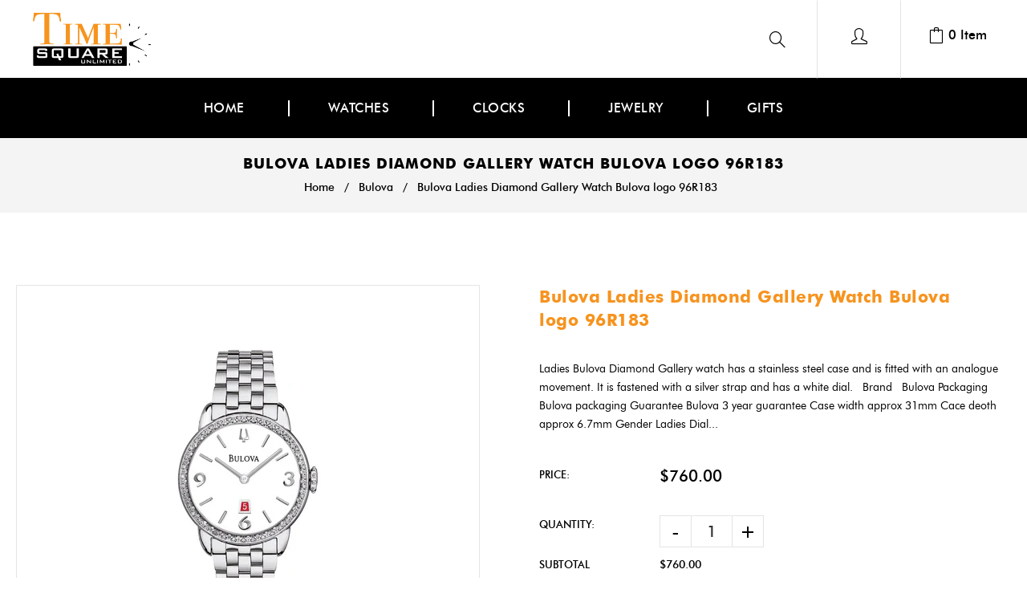

--- FILE ---
content_type: text/html; charset=utf-8
request_url: https://timesquareintl.com/products/bulova-ladies-diamond-gallery-watch-bulova-logo-96r183
body_size: 30413
content:
<!doctype html>
<!--[if lt IE 7]><html class="no-js lt-ie9 lt-ie8 lt-ie7" lang="en"> <![endif]-->
<!--[if IE 7]><html class="no-js lt-ie9 lt-ie8" lang="en"> <![endif]-->
<!--[if IE 8]><html class="no-js lt-ie9" lang="en"> <![endif]-->
<!--[if IE 9 ]><html class="ie9 no-js"> <![endif]-->
<!--[if (gt IE 9)|!(IE)]><!--> <html class="no-js"> <!--<![endif]-->
<head>

  <!-- Basic page needs ================================================== -->
  <meta charset="utf-8">
  <!--[if IE]><meta http-equiv='X-UA-Compatible' content='IE=edge,chrome=1'><![endif]-->

  
  <link rel="shortcut icon" href="//timesquareintl.com/cdn/shop/t/3/assets/favicon.png?v=173903762025153524061558547475" type="image/png" />
  

  <!-- Title and description ================================================== -->
  <title>
    Bulova Ladies Diamond Gallery Watch Bulova logo 96R183 &ndash; TimeSquareUnlimited
  </title>
  
  <meta name="description" content="Ladies Bulova Diamond Gallery watch has a stainless steel case and is fitted with an analogue movement. It is fastened with a silver strap and has a white dial.  Brand  Bulova Packaging Bulova packaging Guarantee Bulova 3 year guarantee Case width approx 31mm Cace deoth approx 6.7mm Gender Ladies Dial Colour White Case">
  
  <!-- Social meta ================================================== -->
  

  <meta property="og:type" content="product">
  <meta property="og:title" content="Bulova Ladies Diamond Gallery Watch Bulova logo 96R183">
  <meta property="og:url" content="https://timesquareintl.com/products/bulova-ladies-diamond-gallery-watch-bulova-logo-96r183">
  
  <meta property="og:image" content="http://timesquareintl.com/cdn/shop/products/71gz32fipjl._uy606_grande.jpg?v=1560503626">
  <meta property="og:image:secure_url" content="https://timesquareintl.com/cdn/shop/products/71gz32fipjl._uy606_grande.jpg?v=1560503626">
  
  <meta property="og:price:amount" content="760.00">
  <meta property="og:price:currency" content="USD">


  <meta property="og:description" content="Ladies Bulova Diamond Gallery watch has a stainless steel case and is fitted with an analogue movement. It is fastened with a silver strap and has a white dial.  Brand  Bulova Packaging Bulova packaging Guarantee Bulova 3 year guarantee Case width approx 31mm Cace deoth approx 6.7mm Gender Ladies Dial Colour White Case">

<meta property="og:site_name" content="TimeSquareUnlimited">



<meta name="twitter:card" content="summary">




  <meta name="twitter:title" content="Bulova Ladies Diamond Gallery Watch Bulova logo 96R183">
  <meta name="twitter:description" content="Ladies Bulova Diamond Gallery watch has a stainless steel case and is fitted with an analogue movement. It is fastened with a silver strap and has a white dial.  Brand  Bulova Packaging Bulova packaging Guarantee Bulova 3 year guarantee Case width approx 31mm Cace deoth approx 6.7mm Gender Ladies Dial">
  <meta name="twitter:image" content="https://timesquareintl.com/cdn/shop/products/71gz32fipjl._uy606_medium.jpg?v=1560503626">
  <meta name="twitter:image:width" content="240">
  <meta name="twitter:image:height" content="240">


  <!-- Helpers ================================================== -->
  <link rel="canonical" href="https://timesquareintl.com/products/bulova-ladies-diamond-gallery-watch-bulova-logo-96r183">
  <meta name="viewport" content="width=device-width,initial-scale=1">
  <meta name="theme-color" content="#f7931e">

  <!-- CSS ================================================== -->
  <link href="//timesquareintl.com/cdn/shop/t/3/assets/timber.scss.css?v=7901914005111762851674777360" rel="stylesheet" type="text/css" media="all" />
  <link href="//timesquareintl.com/cdn/shop/t/3/assets/font-awesome.min.css?v=140533306961432629691558547475" rel="stylesheet" type="text/css" media="all" />
  <link href="//timesquareintl.com/cdn/shop/t/3/assets/animate.css?v=107502980827701580791558547470" rel="stylesheet" type="text/css" media="all" />    
  <link href="//timesquareintl.com/cdn/shop/t/3/assets/style.css?v=112414571461477942931674777360" rel="stylesheet" type="text/css" media="all" />   
  <link href="//timesquareintl.com/cdn/shop/t/3/assets/settings.css?v=177062760103783771011558547491" rel="stylesheet" type="text/css" media="all" />


  
  
  

  <link href="https://fonts.googleapis.com/css?family=Karma" rel="stylesheet">

  <!-- Header hook for plugins ================================================== -->
  <script>window.performance && window.performance.mark && window.performance.mark('shopify.content_for_header.start');</script><meta id="shopify-digital-wallet" name="shopify-digital-wallet" content="/9781903441/digital_wallets/dialog">
<meta name="shopify-checkout-api-token" content="7b334c5dad484c7731673d97bda2ae2c">
<meta id="in-context-paypal-metadata" data-shop-id="9781903441" data-venmo-supported="true" data-environment="production" data-locale="en_US" data-paypal-v4="true" data-currency="USD">
<link rel="alternate" type="application/json+oembed" href="https://timesquareintl.com/products/bulova-ladies-diamond-gallery-watch-bulova-logo-96r183.oembed">
<script async="async" src="/checkouts/internal/preloads.js?locale=en-US"></script>
<script id="shopify-features" type="application/json">{"accessToken":"7b334c5dad484c7731673d97bda2ae2c","betas":["rich-media-storefront-analytics"],"domain":"timesquareintl.com","predictiveSearch":true,"shopId":9781903441,"locale":"en"}</script>
<script>var Shopify = Shopify || {};
Shopify.shop = "timesquare-unlimited.myshopify.com";
Shopify.locale = "en";
Shopify.currency = {"active":"USD","rate":"1.0"};
Shopify.country = "US";
Shopify.theme = {"name":"Swiss Eagle 1.8","id":46723825745,"schema_name":null,"schema_version":null,"theme_store_id":null,"role":"main"};
Shopify.theme.handle = "null";
Shopify.theme.style = {"id":null,"handle":null};
Shopify.cdnHost = "timesquareintl.com/cdn";
Shopify.routes = Shopify.routes || {};
Shopify.routes.root = "/";</script>
<script type="module">!function(o){(o.Shopify=o.Shopify||{}).modules=!0}(window);</script>
<script>!function(o){function n(){var o=[];function n(){o.push(Array.prototype.slice.apply(arguments))}return n.q=o,n}var t=o.Shopify=o.Shopify||{};t.loadFeatures=n(),t.autoloadFeatures=n()}(window);</script>
<script id="shop-js-analytics" type="application/json">{"pageType":"product"}</script>
<script defer="defer" async type="module" src="//timesquareintl.com/cdn/shopifycloud/shop-js/modules/v2/client.init-shop-cart-sync_BT-GjEfc.en.esm.js"></script>
<script defer="defer" async type="module" src="//timesquareintl.com/cdn/shopifycloud/shop-js/modules/v2/chunk.common_D58fp_Oc.esm.js"></script>
<script defer="defer" async type="module" src="//timesquareintl.com/cdn/shopifycloud/shop-js/modules/v2/chunk.modal_xMitdFEc.esm.js"></script>
<script type="module">
  await import("//timesquareintl.com/cdn/shopifycloud/shop-js/modules/v2/client.init-shop-cart-sync_BT-GjEfc.en.esm.js");
await import("//timesquareintl.com/cdn/shopifycloud/shop-js/modules/v2/chunk.common_D58fp_Oc.esm.js");
await import("//timesquareintl.com/cdn/shopifycloud/shop-js/modules/v2/chunk.modal_xMitdFEc.esm.js");

  window.Shopify.SignInWithShop?.initShopCartSync?.({"fedCMEnabled":true,"windoidEnabled":true});

</script>
<script>(function() {
  var isLoaded = false;
  function asyncLoad() {
    if (isLoaded) return;
    isLoaded = true;
    var urls = ["https:\/\/jsappcdn.hikeorders.com\/main\/assets\/js\/hko-accessibility.min.js?shop=timesquare-unlimited.myshopify.com"];
    for (var i = 0; i < urls.length; i++) {
      var s = document.createElement('script');
      s.type = 'text/javascript';
      s.async = true;
      s.src = urls[i];
      var x = document.getElementsByTagName('script')[0];
      x.parentNode.insertBefore(s, x);
    }
  };
  if(window.attachEvent) {
    window.attachEvent('onload', asyncLoad);
  } else {
    window.addEventListener('load', asyncLoad, false);
  }
})();</script>
<script id="__st">var __st={"a":9781903441,"offset":-14400,"reqid":"8477ffe5-fd8c-4719-89dd-08c2c4a02e79-1769147522","pageurl":"timesquareintl.com\/products\/bulova-ladies-diamond-gallery-watch-bulova-logo-96r183","u":"3126e7ed6345","p":"product","rtyp":"product","rid":3013869502545};</script>
<script>window.ShopifyPaypalV4VisibilityTracking = true;</script>
<script id="captcha-bootstrap">!function(){'use strict';const t='contact',e='account',n='new_comment',o=[[t,t],['blogs',n],['comments',n],[t,'customer']],c=[[e,'customer_login'],[e,'guest_login'],[e,'recover_customer_password'],[e,'create_customer']],r=t=>t.map((([t,e])=>`form[action*='/${t}']:not([data-nocaptcha='true']) input[name='form_type'][value='${e}']`)).join(','),a=t=>()=>t?[...document.querySelectorAll(t)].map((t=>t.form)):[];function s(){const t=[...o],e=r(t);return a(e)}const i='password',u='form_key',d=['recaptcha-v3-token','g-recaptcha-response','h-captcha-response',i],f=()=>{try{return window.sessionStorage}catch{return}},m='__shopify_v',_=t=>t.elements[u];function p(t,e,n=!1){try{const o=window.sessionStorage,c=JSON.parse(o.getItem(e)),{data:r}=function(t){const{data:e,action:n}=t;return t[m]||n?{data:e,action:n}:{data:t,action:n}}(c);for(const[e,n]of Object.entries(r))t.elements[e]&&(t.elements[e].value=n);n&&o.removeItem(e)}catch(o){console.error('form repopulation failed',{error:o})}}const l='form_type',E='cptcha';function T(t){t.dataset[E]=!0}const w=window,h=w.document,L='Shopify',v='ce_forms',y='captcha';let A=!1;((t,e)=>{const n=(g='f06e6c50-85a8-45c8-87d0-21a2b65856fe',I='https://cdn.shopify.com/shopifycloud/storefront-forms-hcaptcha/ce_storefront_forms_captcha_hcaptcha.v1.5.2.iife.js',D={infoText:'Protected by hCaptcha',privacyText:'Privacy',termsText:'Terms'},(t,e,n)=>{const o=w[L][v],c=o.bindForm;if(c)return c(t,g,e,D).then(n);var r;o.q.push([[t,g,e,D],n]),r=I,A||(h.body.append(Object.assign(h.createElement('script'),{id:'captcha-provider',async:!0,src:r})),A=!0)});var g,I,D;w[L]=w[L]||{},w[L][v]=w[L][v]||{},w[L][v].q=[],w[L][y]=w[L][y]||{},w[L][y].protect=function(t,e){n(t,void 0,e),T(t)},Object.freeze(w[L][y]),function(t,e,n,w,h,L){const[v,y,A,g]=function(t,e,n){const i=e?o:[],u=t?c:[],d=[...i,...u],f=r(d),m=r(i),_=r(d.filter((([t,e])=>n.includes(e))));return[a(f),a(m),a(_),s()]}(w,h,L),I=t=>{const e=t.target;return e instanceof HTMLFormElement?e:e&&e.form},D=t=>v().includes(t);t.addEventListener('submit',(t=>{const e=I(t);if(!e)return;const n=D(e)&&!e.dataset.hcaptchaBound&&!e.dataset.recaptchaBound,o=_(e),c=g().includes(e)&&(!o||!o.value);(n||c)&&t.preventDefault(),c&&!n&&(function(t){try{if(!f())return;!function(t){const e=f();if(!e)return;const n=_(t);if(!n)return;const o=n.value;o&&e.removeItem(o)}(t);const e=Array.from(Array(32),(()=>Math.random().toString(36)[2])).join('');!function(t,e){_(t)||t.append(Object.assign(document.createElement('input'),{type:'hidden',name:u})),t.elements[u].value=e}(t,e),function(t,e){const n=f();if(!n)return;const o=[...t.querySelectorAll(`input[type='${i}']`)].map((({name:t})=>t)),c=[...d,...o],r={};for(const[a,s]of new FormData(t).entries())c.includes(a)||(r[a]=s);n.setItem(e,JSON.stringify({[m]:1,action:t.action,data:r}))}(t,e)}catch(e){console.error('failed to persist form',e)}}(e),e.submit())}));const S=(t,e)=>{t&&!t.dataset[E]&&(n(t,e.some((e=>e===t))),T(t))};for(const o of['focusin','change'])t.addEventListener(o,(t=>{const e=I(t);D(e)&&S(e,y())}));const B=e.get('form_key'),M=e.get(l),P=B&&M;t.addEventListener('DOMContentLoaded',(()=>{const t=y();if(P)for(const e of t)e.elements[l].value===M&&p(e,B);[...new Set([...A(),...v().filter((t=>'true'===t.dataset.shopifyCaptcha))])].forEach((e=>S(e,t)))}))}(h,new URLSearchParams(w.location.search),n,t,e,['guest_login'])})(!0,!0)}();</script>
<script integrity="sha256-4kQ18oKyAcykRKYeNunJcIwy7WH5gtpwJnB7kiuLZ1E=" data-source-attribution="shopify.loadfeatures" defer="defer" src="//timesquareintl.com/cdn/shopifycloud/storefront/assets/storefront/load_feature-a0a9edcb.js" crossorigin="anonymous"></script>
<script data-source-attribution="shopify.dynamic_checkout.dynamic.init">var Shopify=Shopify||{};Shopify.PaymentButton=Shopify.PaymentButton||{isStorefrontPortableWallets:!0,init:function(){window.Shopify.PaymentButton.init=function(){};var t=document.createElement("script");t.src="https://timesquareintl.com/cdn/shopifycloud/portable-wallets/latest/portable-wallets.en.js",t.type="module",document.head.appendChild(t)}};
</script>
<script data-source-attribution="shopify.dynamic_checkout.buyer_consent">
  function portableWalletsHideBuyerConsent(e){var t=document.getElementById("shopify-buyer-consent"),n=document.getElementById("shopify-subscription-policy-button");t&&n&&(t.classList.add("hidden"),t.setAttribute("aria-hidden","true"),n.removeEventListener("click",e))}function portableWalletsShowBuyerConsent(e){var t=document.getElementById("shopify-buyer-consent"),n=document.getElementById("shopify-subscription-policy-button");t&&n&&(t.classList.remove("hidden"),t.removeAttribute("aria-hidden"),n.addEventListener("click",e))}window.Shopify?.PaymentButton&&(window.Shopify.PaymentButton.hideBuyerConsent=portableWalletsHideBuyerConsent,window.Shopify.PaymentButton.showBuyerConsent=portableWalletsShowBuyerConsent);
</script>
<script>
  function portableWalletsCleanup(e){e&&e.src&&console.error("Failed to load portable wallets script "+e.src);var t=document.querySelectorAll("shopify-accelerated-checkout .shopify-payment-button__skeleton, shopify-accelerated-checkout-cart .wallet-cart-button__skeleton"),e=document.getElementById("shopify-buyer-consent");for(let e=0;e<t.length;e++)t[e].remove();e&&e.remove()}function portableWalletsNotLoadedAsModule(e){e instanceof ErrorEvent&&"string"==typeof e.message&&e.message.includes("import.meta")&&"string"==typeof e.filename&&e.filename.includes("portable-wallets")&&(window.removeEventListener("error",portableWalletsNotLoadedAsModule),window.Shopify.PaymentButton.failedToLoad=e,"loading"===document.readyState?document.addEventListener("DOMContentLoaded",window.Shopify.PaymentButton.init):window.Shopify.PaymentButton.init())}window.addEventListener("error",portableWalletsNotLoadedAsModule);
</script>

<script type="module" src="https://timesquareintl.com/cdn/shopifycloud/portable-wallets/latest/portable-wallets.en.js" onError="portableWalletsCleanup(this)" crossorigin="anonymous"></script>
<script nomodule>
  document.addEventListener("DOMContentLoaded", portableWalletsCleanup);
</script>

<link id="shopify-accelerated-checkout-styles" rel="stylesheet" media="screen" href="https://timesquareintl.com/cdn/shopifycloud/portable-wallets/latest/accelerated-checkout-backwards-compat.css" crossorigin="anonymous">
<style id="shopify-accelerated-checkout-cart">
        #shopify-buyer-consent {
  margin-top: 1em;
  display: inline-block;
  width: 100%;
}

#shopify-buyer-consent.hidden {
  display: none;
}

#shopify-subscription-policy-button {
  background: none;
  border: none;
  padding: 0;
  text-decoration: underline;
  font-size: inherit;
  cursor: pointer;
}

#shopify-subscription-policy-button::before {
  box-shadow: none;
}

      </style>
<script id="sections-script" data-sections="header-type-5" defer="defer" src="//timesquareintl.com/cdn/shop/t/3/compiled_assets/scripts.js?v=1471"></script>
<script>window.performance && window.performance.mark && window.performance.mark('shopify.content_for_header.end');</script>
  

<!--[if lt IE 9]>
<script src="//cdnjs.cloudflare.com/ajax/libs/html5shiv/3.7.2/html5shiv.min.js" type="text/javascript"></script>
<script src="//timesquareintl.com/cdn/shop/t/3/assets/respond.min.js?v=52248677837542619231558547489" type="text/javascript"></script>
<link href="//timesquareintl.com/cdn/shop/t/3/assets/respond-proxy.html" id="respond-proxy" rel="respond-proxy" />
<link href="//timesquareintl.com/search?q=6f19524c72c7eca9c1bf2a96a428697a" id="respond-redirect" rel="respond-redirect" />
<script src="//timesquareintl.com/search?q=6f19524c72c7eca9c1bf2a96a428697a" type="text/javascript"></script>
<![endif]-->



  <script src="//ajax.googleapis.com/ajax/libs/jquery/1.8.1/jquery.min.js"></script> 
  <script src="//timesquareintl.com/cdn/shop/t/3/assets/jquery-cookie.min.js?v=72365755745404048181558547479" type="text/javascript"></script>
  <script src="//timesquareintl.com/cdn/shop/t/3/assets/modernizr.min.js?v=26620055551102246001558547484" type="text/javascript"></script>
  <script src="//timesquareintl.com/cdn/shop/t/3/assets/jquery.flexslider.min.js?v=61727824838382291461558547481" type="text/javascript"></script>

  

  
  <script src="//timesquareintl.com/cdn/shop/t/3/assets/bootstrap.min.js?v=141374711648883490191558547471" type="text/javascript"></script> 
  <script type="text/javascript" src="https://ws.sharethis.com/button/buttons.js"></script>
  <script type="text/javascript">stLight.options({publisher: "4a467312-eb52-4e56-a80a-d5930e0afac4", doNotHash: false, doNotCopy: false, hashAddressBar: false});</script>
  <script>
    window.use_sticky = false;
    window.ajax_cart = true;
    window.money_format = "${{amount}} USD";
    window.shop_currency = "USD";
    window.show_multiple_currencies = false;
    window.enable_sidebar_multiple_choice = true;
    window.loading_url = "//timesquareintl.com/cdn/shop/t/3/assets/loading.gif?v=50837312686733260831558547483";     
    window.dropdowncart_type = "hover";
    window.file_url = "//timesquareintl.com/cdn/shop/files/?v=1471";
    window.asset_url = "";
    window.items="Items";
    window.many_in_stock="Many In Stock";
    window.out_of_stock=" Out of stock";
    window.in_stock=" In Stock";
    window.unavailable="Unavailable";
    window.use_color_swatch = true;
  </script>  

<link href="https://monorail-edge.shopifysvc.com" rel="dns-prefetch">
<script>(function(){if ("sendBeacon" in navigator && "performance" in window) {try {var session_token_from_headers = performance.getEntriesByType('navigation')[0].serverTiming.find(x => x.name == '_s').description;} catch {var session_token_from_headers = undefined;}var session_cookie_matches = document.cookie.match(/_shopify_s=([^;]*)/);var session_token_from_cookie = session_cookie_matches && session_cookie_matches.length === 2 ? session_cookie_matches[1] : "";var session_token = session_token_from_headers || session_token_from_cookie || "";function handle_abandonment_event(e) {var entries = performance.getEntries().filter(function(entry) {return /monorail-edge.shopifysvc.com/.test(entry.name);});if (!window.abandonment_tracked && entries.length === 0) {window.abandonment_tracked = true;var currentMs = Date.now();var navigation_start = performance.timing.navigationStart;var payload = {shop_id: 9781903441,url: window.location.href,navigation_start,duration: currentMs - navigation_start,session_token,page_type: "product"};window.navigator.sendBeacon("https://monorail-edge.shopifysvc.com/v1/produce", JSON.stringify({schema_id: "online_store_buyer_site_abandonment/1.1",payload: payload,metadata: {event_created_at_ms: currentMs,event_sent_at_ms: currentMs}}));}}window.addEventListener('pagehide', handle_abandonment_event);}}());</script>
<script id="web-pixels-manager-setup">(function e(e,d,r,n,o){if(void 0===o&&(o={}),!Boolean(null===(a=null===(i=window.Shopify)||void 0===i?void 0:i.analytics)||void 0===a?void 0:a.replayQueue)){var i,a;window.Shopify=window.Shopify||{};var t=window.Shopify;t.analytics=t.analytics||{};var s=t.analytics;s.replayQueue=[],s.publish=function(e,d,r){return s.replayQueue.push([e,d,r]),!0};try{self.performance.mark("wpm:start")}catch(e){}var l=function(){var e={modern:/Edge?\/(1{2}[4-9]|1[2-9]\d|[2-9]\d{2}|\d{4,})\.\d+(\.\d+|)|Firefox\/(1{2}[4-9]|1[2-9]\d|[2-9]\d{2}|\d{4,})\.\d+(\.\d+|)|Chrom(ium|e)\/(9{2}|\d{3,})\.\d+(\.\d+|)|(Maci|X1{2}).+ Version\/(15\.\d+|(1[6-9]|[2-9]\d|\d{3,})\.\d+)([,.]\d+|)( \(\w+\)|)( Mobile\/\w+|) Safari\/|Chrome.+OPR\/(9{2}|\d{3,})\.\d+\.\d+|(CPU[ +]OS|iPhone[ +]OS|CPU[ +]iPhone|CPU IPhone OS|CPU iPad OS)[ +]+(15[._]\d+|(1[6-9]|[2-9]\d|\d{3,})[._]\d+)([._]\d+|)|Android:?[ /-](13[3-9]|1[4-9]\d|[2-9]\d{2}|\d{4,})(\.\d+|)(\.\d+|)|Android.+Firefox\/(13[5-9]|1[4-9]\d|[2-9]\d{2}|\d{4,})\.\d+(\.\d+|)|Android.+Chrom(ium|e)\/(13[3-9]|1[4-9]\d|[2-9]\d{2}|\d{4,})\.\d+(\.\d+|)|SamsungBrowser\/([2-9]\d|\d{3,})\.\d+/,legacy:/Edge?\/(1[6-9]|[2-9]\d|\d{3,})\.\d+(\.\d+|)|Firefox\/(5[4-9]|[6-9]\d|\d{3,})\.\d+(\.\d+|)|Chrom(ium|e)\/(5[1-9]|[6-9]\d|\d{3,})\.\d+(\.\d+|)([\d.]+$|.*Safari\/(?![\d.]+ Edge\/[\d.]+$))|(Maci|X1{2}).+ Version\/(10\.\d+|(1[1-9]|[2-9]\d|\d{3,})\.\d+)([,.]\d+|)( \(\w+\)|)( Mobile\/\w+|) Safari\/|Chrome.+OPR\/(3[89]|[4-9]\d|\d{3,})\.\d+\.\d+|(CPU[ +]OS|iPhone[ +]OS|CPU[ +]iPhone|CPU IPhone OS|CPU iPad OS)[ +]+(10[._]\d+|(1[1-9]|[2-9]\d|\d{3,})[._]\d+)([._]\d+|)|Android:?[ /-](13[3-9]|1[4-9]\d|[2-9]\d{2}|\d{4,})(\.\d+|)(\.\d+|)|Mobile Safari.+OPR\/([89]\d|\d{3,})\.\d+\.\d+|Android.+Firefox\/(13[5-9]|1[4-9]\d|[2-9]\d{2}|\d{4,})\.\d+(\.\d+|)|Android.+Chrom(ium|e)\/(13[3-9]|1[4-9]\d|[2-9]\d{2}|\d{4,})\.\d+(\.\d+|)|Android.+(UC? ?Browser|UCWEB|U3)[ /]?(15\.([5-9]|\d{2,})|(1[6-9]|[2-9]\d|\d{3,})\.\d+)\.\d+|SamsungBrowser\/(5\.\d+|([6-9]|\d{2,})\.\d+)|Android.+MQ{2}Browser\/(14(\.(9|\d{2,})|)|(1[5-9]|[2-9]\d|\d{3,})(\.\d+|))(\.\d+|)|K[Aa][Ii]OS\/(3\.\d+|([4-9]|\d{2,})\.\d+)(\.\d+|)/},d=e.modern,r=e.legacy,n=navigator.userAgent;return n.match(d)?"modern":n.match(r)?"legacy":"unknown"}(),u="modern"===l?"modern":"legacy",c=(null!=n?n:{modern:"",legacy:""})[u],f=function(e){return[e.baseUrl,"/wpm","/b",e.hashVersion,"modern"===e.buildTarget?"m":"l",".js"].join("")}({baseUrl:d,hashVersion:r,buildTarget:u}),m=function(e){var d=e.version,r=e.bundleTarget,n=e.surface,o=e.pageUrl,i=e.monorailEndpoint;return{emit:function(e){var a=e.status,t=e.errorMsg,s=(new Date).getTime(),l=JSON.stringify({metadata:{event_sent_at_ms:s},events:[{schema_id:"web_pixels_manager_load/3.1",payload:{version:d,bundle_target:r,page_url:o,status:a,surface:n,error_msg:t},metadata:{event_created_at_ms:s}}]});if(!i)return console&&console.warn&&console.warn("[Web Pixels Manager] No Monorail endpoint provided, skipping logging."),!1;try{return self.navigator.sendBeacon.bind(self.navigator)(i,l)}catch(e){}var u=new XMLHttpRequest;try{return u.open("POST",i,!0),u.setRequestHeader("Content-Type","text/plain"),u.send(l),!0}catch(e){return console&&console.warn&&console.warn("[Web Pixels Manager] Got an unhandled error while logging to Monorail."),!1}}}}({version:r,bundleTarget:l,surface:e.surface,pageUrl:self.location.href,monorailEndpoint:e.monorailEndpoint});try{o.browserTarget=l,function(e){var d=e.src,r=e.async,n=void 0===r||r,o=e.onload,i=e.onerror,a=e.sri,t=e.scriptDataAttributes,s=void 0===t?{}:t,l=document.createElement("script"),u=document.querySelector("head"),c=document.querySelector("body");if(l.async=n,l.src=d,a&&(l.integrity=a,l.crossOrigin="anonymous"),s)for(var f in s)if(Object.prototype.hasOwnProperty.call(s,f))try{l.dataset[f]=s[f]}catch(e){}if(o&&l.addEventListener("load",o),i&&l.addEventListener("error",i),u)u.appendChild(l);else{if(!c)throw new Error("Did not find a head or body element to append the script");c.appendChild(l)}}({src:f,async:!0,onload:function(){if(!function(){var e,d;return Boolean(null===(d=null===(e=window.Shopify)||void 0===e?void 0:e.analytics)||void 0===d?void 0:d.initialized)}()){var d=window.webPixelsManager.init(e)||void 0;if(d){var r=window.Shopify.analytics;r.replayQueue.forEach((function(e){var r=e[0],n=e[1],o=e[2];d.publishCustomEvent(r,n,o)})),r.replayQueue=[],r.publish=d.publishCustomEvent,r.visitor=d.visitor,r.initialized=!0}}},onerror:function(){return m.emit({status:"failed",errorMsg:"".concat(f," has failed to load")})},sri:function(e){var d=/^sha384-[A-Za-z0-9+/=]+$/;return"string"==typeof e&&d.test(e)}(c)?c:"",scriptDataAttributes:o}),m.emit({status:"loading"})}catch(e){m.emit({status:"failed",errorMsg:(null==e?void 0:e.message)||"Unknown error"})}}})({shopId: 9781903441,storefrontBaseUrl: "https://timesquareintl.com",extensionsBaseUrl: "https://extensions.shopifycdn.com/cdn/shopifycloud/web-pixels-manager",monorailEndpoint: "https://monorail-edge.shopifysvc.com/unstable/produce_batch",surface: "storefront-renderer",enabledBetaFlags: ["2dca8a86"],webPixelsConfigList: [{"id":"88342609","eventPayloadVersion":"v1","runtimeContext":"LAX","scriptVersion":"1","type":"CUSTOM","privacyPurposes":["ANALYTICS"],"name":"Google Analytics tag (migrated)"},{"id":"shopify-app-pixel","configuration":"{}","eventPayloadVersion":"v1","runtimeContext":"STRICT","scriptVersion":"0450","apiClientId":"shopify-pixel","type":"APP","privacyPurposes":["ANALYTICS","MARKETING"]},{"id":"shopify-custom-pixel","eventPayloadVersion":"v1","runtimeContext":"LAX","scriptVersion":"0450","apiClientId":"shopify-pixel","type":"CUSTOM","privacyPurposes":["ANALYTICS","MARKETING"]}],isMerchantRequest: false,initData: {"shop":{"name":"TimeSquareUnlimited","paymentSettings":{"currencyCode":"USD"},"myshopifyDomain":"timesquare-unlimited.myshopify.com","countryCode":"US","storefrontUrl":"https:\/\/timesquareintl.com"},"customer":null,"cart":null,"checkout":null,"productVariants":[{"price":{"amount":760.0,"currencyCode":"USD"},"product":{"title":"Bulova Ladies Diamond Gallery Watch Bulova logo 96R183","vendor":"Bulova","id":"3013869502545","untranslatedTitle":"Bulova Ladies Diamond Gallery Watch Bulova logo 96R183","url":"\/products\/bulova-ladies-diamond-gallery-watch-bulova-logo-96r183","type":""},"id":"23189115600977","image":{"src":"\/\/timesquareintl.com\/cdn\/shop\/products\/71gz32fipjl._uy606.jpg?v=1560503626"},"sku":"96R183","title":"Default Title","untranslatedTitle":"Default Title"}],"purchasingCompany":null},},"https://timesquareintl.com/cdn","fcfee988w5aeb613cpc8e4bc33m6693e112",{"modern":"","legacy":""},{"shopId":"9781903441","storefrontBaseUrl":"https:\/\/timesquareintl.com","extensionBaseUrl":"https:\/\/extensions.shopifycdn.com\/cdn\/shopifycloud\/web-pixels-manager","surface":"storefront-renderer","enabledBetaFlags":"[\"2dca8a86\"]","isMerchantRequest":"false","hashVersion":"fcfee988w5aeb613cpc8e4bc33m6693e112","publish":"custom","events":"[[\"page_viewed\",{}],[\"product_viewed\",{\"productVariant\":{\"price\":{\"amount\":760.0,\"currencyCode\":\"USD\"},\"product\":{\"title\":\"Bulova Ladies Diamond Gallery Watch Bulova logo 96R183\",\"vendor\":\"Bulova\",\"id\":\"3013869502545\",\"untranslatedTitle\":\"Bulova Ladies Diamond Gallery Watch Bulova logo 96R183\",\"url\":\"\/products\/bulova-ladies-diamond-gallery-watch-bulova-logo-96r183\",\"type\":\"\"},\"id\":\"23189115600977\",\"image\":{\"src\":\"\/\/timesquareintl.com\/cdn\/shop\/products\/71gz32fipjl._uy606.jpg?v=1560503626\"},\"sku\":\"96R183\",\"title\":\"Default Title\",\"untranslatedTitle\":\"Default Title\"}}]]"});</script><script>
  window.ShopifyAnalytics = window.ShopifyAnalytics || {};
  window.ShopifyAnalytics.meta = window.ShopifyAnalytics.meta || {};
  window.ShopifyAnalytics.meta.currency = 'USD';
  var meta = {"product":{"id":3013869502545,"gid":"gid:\/\/shopify\/Product\/3013869502545","vendor":"Bulova","type":"","handle":"bulova-ladies-diamond-gallery-watch-bulova-logo-96r183","variants":[{"id":23189115600977,"price":76000,"name":"Bulova Ladies Diamond Gallery Watch Bulova logo 96R183","public_title":null,"sku":"96R183"}],"remote":false},"page":{"pageType":"product","resourceType":"product","resourceId":3013869502545,"requestId":"8477ffe5-fd8c-4719-89dd-08c2c4a02e79-1769147522"}};
  for (var attr in meta) {
    window.ShopifyAnalytics.meta[attr] = meta[attr];
  }
</script>
<script class="analytics">
  (function () {
    var customDocumentWrite = function(content) {
      var jquery = null;

      if (window.jQuery) {
        jquery = window.jQuery;
      } else if (window.Checkout && window.Checkout.$) {
        jquery = window.Checkout.$;
      }

      if (jquery) {
        jquery('body').append(content);
      }
    };

    var hasLoggedConversion = function(token) {
      if (token) {
        return document.cookie.indexOf('loggedConversion=' + token) !== -1;
      }
      return false;
    }

    var setCookieIfConversion = function(token) {
      if (token) {
        var twoMonthsFromNow = new Date(Date.now());
        twoMonthsFromNow.setMonth(twoMonthsFromNow.getMonth() + 2);

        document.cookie = 'loggedConversion=' + token + '; expires=' + twoMonthsFromNow;
      }
    }

    var trekkie = window.ShopifyAnalytics.lib = window.trekkie = window.trekkie || [];
    if (trekkie.integrations) {
      return;
    }
    trekkie.methods = [
      'identify',
      'page',
      'ready',
      'track',
      'trackForm',
      'trackLink'
    ];
    trekkie.factory = function(method) {
      return function() {
        var args = Array.prototype.slice.call(arguments);
        args.unshift(method);
        trekkie.push(args);
        return trekkie;
      };
    };
    for (var i = 0; i < trekkie.methods.length; i++) {
      var key = trekkie.methods[i];
      trekkie[key] = trekkie.factory(key);
    }
    trekkie.load = function(config) {
      trekkie.config = config || {};
      trekkie.config.initialDocumentCookie = document.cookie;
      var first = document.getElementsByTagName('script')[0];
      var script = document.createElement('script');
      script.type = 'text/javascript';
      script.onerror = function(e) {
        var scriptFallback = document.createElement('script');
        scriptFallback.type = 'text/javascript';
        scriptFallback.onerror = function(error) {
                var Monorail = {
      produce: function produce(monorailDomain, schemaId, payload) {
        var currentMs = new Date().getTime();
        var event = {
          schema_id: schemaId,
          payload: payload,
          metadata: {
            event_created_at_ms: currentMs,
            event_sent_at_ms: currentMs
          }
        };
        return Monorail.sendRequest("https://" + monorailDomain + "/v1/produce", JSON.stringify(event));
      },
      sendRequest: function sendRequest(endpointUrl, payload) {
        // Try the sendBeacon API
        if (window && window.navigator && typeof window.navigator.sendBeacon === 'function' && typeof window.Blob === 'function' && !Monorail.isIos12()) {
          var blobData = new window.Blob([payload], {
            type: 'text/plain'
          });

          if (window.navigator.sendBeacon(endpointUrl, blobData)) {
            return true;
          } // sendBeacon was not successful

        } // XHR beacon

        var xhr = new XMLHttpRequest();

        try {
          xhr.open('POST', endpointUrl);
          xhr.setRequestHeader('Content-Type', 'text/plain');
          xhr.send(payload);
        } catch (e) {
          console.log(e);
        }

        return false;
      },
      isIos12: function isIos12() {
        return window.navigator.userAgent.lastIndexOf('iPhone; CPU iPhone OS 12_') !== -1 || window.navigator.userAgent.lastIndexOf('iPad; CPU OS 12_') !== -1;
      }
    };
    Monorail.produce('monorail-edge.shopifysvc.com',
      'trekkie_storefront_load_errors/1.1',
      {shop_id: 9781903441,
      theme_id: 46723825745,
      app_name: "storefront",
      context_url: window.location.href,
      source_url: "//timesquareintl.com/cdn/s/trekkie.storefront.8d95595f799fbf7e1d32231b9a28fd43b70c67d3.min.js"});

        };
        scriptFallback.async = true;
        scriptFallback.src = '//timesquareintl.com/cdn/s/trekkie.storefront.8d95595f799fbf7e1d32231b9a28fd43b70c67d3.min.js';
        first.parentNode.insertBefore(scriptFallback, first);
      };
      script.async = true;
      script.src = '//timesquareintl.com/cdn/s/trekkie.storefront.8d95595f799fbf7e1d32231b9a28fd43b70c67d3.min.js';
      first.parentNode.insertBefore(script, first);
    };
    trekkie.load(
      {"Trekkie":{"appName":"storefront","development":false,"defaultAttributes":{"shopId":9781903441,"isMerchantRequest":null,"themeId":46723825745,"themeCityHash":"10447655828519778175","contentLanguage":"en","currency":"USD","eventMetadataId":"e4641eff-3ece-4eba-be21-6f03efc100ef"},"isServerSideCookieWritingEnabled":true,"monorailRegion":"shop_domain","enabledBetaFlags":["65f19447"]},"Session Attribution":{},"S2S":{"facebookCapiEnabled":false,"source":"trekkie-storefront-renderer","apiClientId":580111}}
    );

    var loaded = false;
    trekkie.ready(function() {
      if (loaded) return;
      loaded = true;

      window.ShopifyAnalytics.lib = window.trekkie;

      var originalDocumentWrite = document.write;
      document.write = customDocumentWrite;
      try { window.ShopifyAnalytics.merchantGoogleAnalytics.call(this); } catch(error) {};
      document.write = originalDocumentWrite;

      window.ShopifyAnalytics.lib.page(null,{"pageType":"product","resourceType":"product","resourceId":3013869502545,"requestId":"8477ffe5-fd8c-4719-89dd-08c2c4a02e79-1769147522","shopifyEmitted":true});

      var match = window.location.pathname.match(/checkouts\/(.+)\/(thank_you|post_purchase)/)
      var token = match? match[1]: undefined;
      if (!hasLoggedConversion(token)) {
        setCookieIfConversion(token);
        window.ShopifyAnalytics.lib.track("Viewed Product",{"currency":"USD","variantId":23189115600977,"productId":3013869502545,"productGid":"gid:\/\/shopify\/Product\/3013869502545","name":"Bulova Ladies Diamond Gallery Watch Bulova logo 96R183","price":"760.00","sku":"96R183","brand":"Bulova","variant":null,"category":"","nonInteraction":true,"remote":false},undefined,undefined,{"shopifyEmitted":true});
      window.ShopifyAnalytics.lib.track("monorail:\/\/trekkie_storefront_viewed_product\/1.1",{"currency":"USD","variantId":23189115600977,"productId":3013869502545,"productGid":"gid:\/\/shopify\/Product\/3013869502545","name":"Bulova Ladies Diamond Gallery Watch Bulova logo 96R183","price":"760.00","sku":"96R183","brand":"Bulova","variant":null,"category":"","nonInteraction":true,"remote":false,"referer":"https:\/\/timesquareintl.com\/products\/bulova-ladies-diamond-gallery-watch-bulova-logo-96r183"});
      }
    });


        var eventsListenerScript = document.createElement('script');
        eventsListenerScript.async = true;
        eventsListenerScript.src = "//timesquareintl.com/cdn/shopifycloud/storefront/assets/shop_events_listener-3da45d37.js";
        document.getElementsByTagName('head')[0].appendChild(eventsListenerScript);

})();</script>
  <script>
  if (!window.ga || (window.ga && typeof window.ga !== 'function')) {
    window.ga = function ga() {
      (window.ga.q = window.ga.q || []).push(arguments);
      if (window.Shopify && window.Shopify.analytics && typeof window.Shopify.analytics.publish === 'function') {
        window.Shopify.analytics.publish("ga_stub_called", {}, {sendTo: "google_osp_migration"});
      }
      console.error("Shopify's Google Analytics stub called with:", Array.from(arguments), "\nSee https://help.shopify.com/manual/promoting-marketing/pixels/pixel-migration#google for more information.");
    };
    if (window.Shopify && window.Shopify.analytics && typeof window.Shopify.analytics.publish === 'function') {
      window.Shopify.analytics.publish("ga_stub_initialized", {}, {sendTo: "google_osp_migration"});
    }
  }
</script>
<script
  defer
  src="https://timesquareintl.com/cdn/shopifycloud/perf-kit/shopify-perf-kit-3.0.4.min.js"
  data-application="storefront-renderer"
  data-shop-id="9781903441"
  data-render-region="gcp-us-central1"
  data-page-type="product"
  data-theme-instance-id="46723825745"
  data-theme-name=""
  data-theme-version=""
  data-monorail-region="shop_domain"
  data-resource-timing-sampling-rate="10"
  data-shs="true"
  data-shs-beacon="true"
  data-shs-export-with-fetch="true"
  data-shs-logs-sample-rate="1"
  data-shs-beacon-endpoint="https://timesquareintl.com/api/collect"
></script>
</head>

<body id="bulova-ladies-diamond-gallery-watch-bulova-logo-96r183" class="template-product" >

  <nav class="cbp-spmenu cbp-spmenu-vertical cbp-spmenu-left" id="cbp-spmenu-s1">
    <div class="gf-menu-device-wrapper">
      <div class="close-menu">x</div>
      <div class="gf-menu-device-container"></div>
    </div>             
  </nav>



  <div class="header-type-5">      
    <header class="site-header">
      <div class="header-sticky">
        <div id="header-landing" class="sticky-animate">
          <div id="shopify-section-header-type-5" class="shopify-section">
<div class="grid--full site-header__menubar"> 
  <div class="container">
    <div class="menu_icon_section"> 
      
  <div class="h1  site-header__logo" itemscope itemtype="http://schema.org/Organization">
    
    
    <a href="/" style="max-width: 450px;">
      <img class="normal-logo" src="//timesquareintl.com/cdn/shop/t/3/assets/logo.png?v=71064740708740006201558548442" alt="TimeSquareUnlimited" itemprop="logo">
    </a>
    
    
  </div>

    
      <div class="menu_icon_container">

        <ul class="menu_icon grid__item wide--one-sixth post-large--one-sixth large--one-sixth">


          <li>
            <div class="header-mobile">
              <div class="menu-block visible-phone"><!-- start Navigation Mobile  -->
                <div id="showLeftPush">
                  <i class="icon-menu" aria-hidden="true"> </i>
                </div>
              </div><!-- end Navigation Mobile  --> 
            </div> 

          </li>


          
              

          <li class="header-search">
            <span class="icon-magnifier searchopen " onclick="showhide()" id="icon"></span>

            <div id="toggle-search" style="display:none">
              <form action="/search" method="get" >	
                
                <input type="text" id="search" name="q" value="" placeholder="Search..." aria-label="Search..." class="search-bar__input ">
                <button class="btn" type="submit" value=""><i class="icon-magnifier"></i></button>

              </form>
            </div>

          </li>

          <script type="text/javascript">
            function showhide()
            {
              var div = document.getElementById("toggle-search");
              if (div.style.display !== "none") {
                $('#icon').addClass("searchopen");
                $('#icon').removeClass("searchclose");
                div.style.display = "none";
              }
              else {
                div.style.display = "block";
                $('#icon').removeClass("searchopen");
                $('#icon').addClass("searchclose");
              }
            }
          </script>

           

          

          <li>
            <div class="menu_bar_right">
              <div class="slidedown_section">
                <a  id="Togglemodal" class="icon-cart-arrow" title="Log in"><i class="icon-user icons" aria-hidden="true"></i></a>
                <div id="slidedown-modal">
                  <div class="header-panel-top">
                    <ul>
                      <li>
                        <div class="customer_account">                          
                          <ul>
                             

                          </ul>
                        </div>    
                      </li>
                      
                      <li>
                        <a href="/pages/wishlist" title="Wishlist"><i class="icon-heart"></i>Wishlist</a>
                      </li>
                      
                    </ul>
                  </div>
                </div>
              </div>
            </div>
          </li>

          




          
          <li class="header-bar__module cart header_cart">
            <!-- Mini Cart Start -->
<div class="baskettop">
  <div class="wrapper-top-cart">
    <a href="javascript:void(0)" id="ToggleDown" class="icon-cart-arrow">         
   <i class="icon-bag" aria-hidden="true"></i>
      <div class="detail">
        <div id="cartCount"> 
          0
        </div>
        
        <span class="cartCountspan">Item</span>
        
        
        
        <br>
        <div id="minicart_total">
          <span> 0.00</span>
        </div>
      </div>      
    </a> 
    <div id="slidedown-cart" style="display:none"> 
      <!--  <h3>Shopping cart</h3>-->
      <div class="no-items">
        <p>Your cart is currently empty!</p>
        <p class="text-continue"><a class="btn" href="javascript:void(0)">Continue shopping</a></p>
      </div>
      <div class="has-items">
        <ul class="mini-products-list">  
          
        </ul>
        <div class="summary">                
          <p class="total">
            <span class="label">Cart total:</span>
            <span class="price">$0.00</span> 
          </p>
        </div>
        <div class="actions">
          <button class="btn" onclick="window.location='/checkout'"><i class="icon-check"></i>Check Out</button>
          <button class="btn text-cart" onclick="window.location='/cart'"><i class="icon-basket"></i>View Cart</button>
        </div>
      </div>
    </div>
  </div>
</div> <!-- End Top Header -->  
          </li> 
           

        </ul>

      </div>
    </div>
  </div>
</div>


<style> 

  .header-type-5  .notification_bar .notification_text  span { color: ; }

  .header-type-5 .header-top a.close { background: ; }  
  .header-type-5 .header-top a.close:hover { background: ; }        
  .header-type-5 .header-top ul li { font-size:14px; }    

  /* Top block */
  .header-type-5 .top_bar { background: ; }
  .header-type-5 .top_bar li { color:;}     
  .header-type-5 .top_bar a { color:;}    
  .header-type-5 .top_bar a:hover, .header-type-5 .top_bar a:hover span { color:;}   


  /* .header-type-5 .top_bar li a,.header-type-5 .top_bar li span,.top-bar-type-5.top_bar .tbl-list>li.currency>.dropdown-toggle { border-right:1px solid ; }*/
  .header-type-5 .top_bar ul li:last-child,.header-type-5 .top_bar li:last-child span { border-right:none; }


  /* Logo block */
  .header-type-5 .site-header__menubar { background: #ffffff;}    
  .header-type-5 .site-header__logo a { color:#000;}
  .header-type-5 .site-header__logo a:hover { color:#000;}    

  /* Menu  block */
  .header-type-5 .menu-tool,.mobile-nav-section {background: #000000;}
  .header-type-5 .menu-tool ul li {color: ;}
  .header-type-5 .menu-tool ul li a,.mobile-nav-section .mobile-nav-trigger,.header-type-5 .is-sticky .header-bar__module a,.header-type-5  .is-sticky .header-bar__module.cart .baskettop a.icon-cart-arrow {color:#ffffff;}  
  .header-type-5 .menu-tool ul li a:hover,.header-type-5 .menu-tool .site-nav > li > a.current:hover,.header-type-5 .is-sticky .header-bar__module a:hover,.header-type-5  .is-sticky .header-bar__module.cart .baskettop a.icon-cart-arrow:hover {color:#f7931e;} 
  .header-type-5 .menu-tool .site-nav >  li > a.current {color:#f7931e;} 
  .header-type-5 .site-nav-dropdown,#MobileNav,.mobile-nav__sublist { background: #fff;}
  .header-type-5 .site-nav-dropdown .inner > a {color: #000;}    
  .header-type-5 .site-nav-dropdown .inner > a:hover {color: #f7931e;}    
  .header-type-5 .site-nav-dropdown .inner .dropdown a,.header-type-5 .menu-tool .site-nav .site-nav-dropdown li a,.header-type-5 .site-nav .widget-featured-product .product-title,.header-type-5 .site-nav .widget-featured-product .widget-title h3,#MobileNav a,.mobile-nav__sublist a,.site-nav .widget-featured-nav .owl-prev a,.site-nav .widget-featured-nav .owl-next a  {color: #000;}
  .header-type-5 .site-nav-dropdown .inner .dropdown a:hover,.header-type-5 .menu-tool .site-nav .site-nav-dropdown li a:hover,.header-type-5 .site-nav-dropdown .inner .dropdown a.current,.header-type-5 .menu-tool .site-nav .site-nav-dropdown li a.current,.header-type-5 .site-nav .widget-featured-product .product-title:hover,#MobileNav a.current,.mobile-nav__sublist a.current,.site-nav .widget-featured-nav .owl-prev a:hover,.site-nav .widget-featured-nav .owl-next a:hover {color: #f7931e;}    

  /* Dropdown block */
  .header-type-5 .menu_icon #Togglemodal i {color: #000;}
  .header-type-5 .menu_icon #Togglemodal i:hover {color: #f7931e;}
  .header-type-5 #slidedown-modal {background: #fff;}
  .header-type-5 #slidedown-modal ul li a {color:#000;} 
  .header-type-5 #slidedown-modal ul li a:hover {color:#f7931e;} 


  /* Search block */     
  .header-type-5 .header-search input#search {color:#000;} 
  .header-type-5 .header-search span,.header-type-5 .search-bar__form button.res_btn  {color:#000;} 
  .header-type-5 .header-search span:hover,.header-type-5 .search-bar__form button.res_btn:hover {color:#f7931e;} 
  .header-type-5 .header-search input[type="text"] { border:1px solid #e4e4e4; background:#ffffff;}

  .header-type-5 div#toggle-search {background:#ffffff;box-shadow:0px 0px 30px 0 rgba(0,0,0,0.15);}
  .header-type-5 .header-search .btn { color:#000;background:transparent;}
  .header-type-5 .header-search .btn:hover { color:#f7931e;background:transparent;}
  .header-type-5 .search-bar__form button.res_btn { background:none;border:none;height:auto; }

  .header-type-5 .header-search input#search::-webkit-input-placeholder  { /* Chrome/Opera/Safari */
    color:#000;
  }
  .header-type-5 .header-search input#search::-moz-placeholder { /* Firefox 19+ */
    color:#000;
  }
  .header-type-5 .header-search input#search:-ms-input-placeholder { /* IE 10+ */
    color:#000;
  }
  .header-type-5 .header-search input#search:-moz-placeholder { /* Firefox 18- */
    color:#000;
  }

  /* Cart Summary block */
  .header-type-5 a.icon-cart-arrow ,.header-type-5 #minicart_total  {color: ;}
  .header-type-5 a.icon-cart-arrow:hover  {color: #f7931e;}
  .header-type-5 #slidedown-cart .actions, .header-type-5  #slidedown-cart  {background: #fff;}
  .header-type-5 .header-bar__module p {color: #000;}
  .header-type-5 .header-bar__module a {color:#000;}  
  .header-type-5 .header-bar__module a:hover {color:#f7931e;} 
  .header-type-5 .header-bar__module .btn {color:#ffffff;background: #000;} 
  .header-type-5 .header-bar__module .btn:hover {color:#f7931e;background: #f7931e;} 
  .header-type-5  #slidedown-cart .total .price,.header-type-5 #slidedown-cart ul li .cart-collateral {color:#000;} 
  .header-type-5 #minicart_total:before  {background:;} 
  .header-type-5 #slidedown-cart li { border-bottom:1px solid #e4e4e4; }

  /* .header-type-5 .header-bar__module.cart .baskettop a.icon-cart-arrow #cartCount { background: ;color:#000;} */
  /* .header-type-5 .header-bar__module.cart .baskettop a.icon-cart-arrow:hover #cartCount { background: ;color:;} */


  /* Currency block */

  .header-type-5 a.currency_wrapper.dropdown-toggle {color: #000000;}
  .header-type-5 .tbl-list>li.currency>.dropdown-toggle:hover  {color: #f7931e;}
  .header-type-5 .tbl-list>li.currency .flag-dropdown-menu  {background: #fff;}
  .header-type-5 .flag-dropdown-menu li a span {color: #000;}
  .header-type-5 .flag-dropdown-menu li a:hover span {color:;}  



  .header-type-5 .header_currency ul select {color:#000000;}   
  .header-type-5 .header_currency ul select:hover {color:#f7931e;}  
  .header-type-5 .header_currency ul li.currency:hover:after {border-top-color:#f7931e;}
  .header-type-5 .header_currency ul li.currency:after {border-top-color:#000000;}
  .header-type-5 .header_currency option {background:#fff;color:#000;}







  /* Header borders */
  .header-type-5 .menu-tool  { }
  .header-type-5 .site-nav>li>a:before { }

  .header-type-5 .menu_icon .customer_account li a {color:#fff;}

  .header-type-5 .menu_icon .customer_account li a:hover {color:#fff;}

  .header-type-5 .notification_text .btn {background:;color:;}


  .header-type-5 .notification_text .btn:hover {background:;color:;}

  .header-type-5 .header-bar__module.cart .baskettop a.icon-cart-arrow {color:#000;}

  .header-type-5 .header-bar__module.cart .baskettop a.icon-cart-arrow:hover {color:#f7931e;}

  /* General styles for all menus */


  .gf-menu-device-wrapper .close-menu {
    font-size: 17px;
    padding: 12px 20px;
    text-align: right;
    display: block;
    border-bottom: 1px solid #e5e5e5;
  }

  .cbp-spmenu {

    position: fixed;
  }

  .cbp-spmenu h3 {

    font-size: 1.9em;
    padding: 20px;
    margin: 0;
    font-weight: 300;
    background: #0d77b6;
  }

  .cbp-spmenu a {
    display: block;

    font-size: 1.1em;
    font-weight: 300;
  }




  /* Orientation-dependent styles for the content of the menu */

  .cbp-spmenu-vertical {
    width: 240px;
    height: 100%;
    top: 0;
    z-index: 1000;
  }

  .cbp-spmenu-vertical a {

    padding: 1em;
  }

  .cbp-spmenu-horizontal {
    width: 100%;
    height: 150px;
    left: 0;
    z-index: 1000;
    overflow: hidden;
  }

  .cbp-spmenu-horizontal h3 {
    height: 100%;
    width: 20%;
    float: left;
  }

  .cbp-spmenu-horizontal a {
    float: left;
    width: 20%;
    padding: 0.8em;

  }

  /* Vertical menu that slides from the left or right */

  .cbp-spmenu-left {
    left: -240px;
  }

  .cbp-spmenu-right {
    right: -240px;
  }

  .cbp-spmenu-left.cbp-spmenu-open {
    left: 0px;
  }

  .cbp-spmenu-right.cbp-spmenu-open {
    right: 0px;
  }

  /* Horizontal menu that slides from the top or bottom */

  .cbp-spmenu-top {
    top: -150px;
  }

  .cbp-spmenu-bottom {
    bottom: -150px;
  }

  .cbp-spmenu-top.cbp-spmenu-open {
    top: 0px;
  }

  .cbp-spmenu-bottom.cbp-spmenu-open {
    bottom: 0px;
  }

  /* Push classes applied to the body */

  .cbp-spmenu-push {
    overflow-x: hidden;
    position: relative;
    left: 0;
  }

  .cbp-spmenu-push-toright {
    left: 240px;
  }

  .cbp-spmenu-push-toleft {
    left: -240px;
  }

  /* Transitions */

  .cbp-spmenu,
  .cbp-spmenu-push {
    -webkit-transition: all 0.3s ease;
    -moz-transition: all 0.3s ease;
    transition: all 0.3s ease;
  }

  /* Example media queries */

  @media screen and (max-width: 55.1875em){

    .cbp-spmenu-horizontal {
      font-size: 75%;
      height: 110px;
    }

    .cbp-spmenu-top {
      top: -110px;
    }

    .cbp-spmenu-bottom {
      bottom: -110px;
    }

  }

  @media screen and (max-height: 26.375em){

    .cbp-spmenu-vertical {
      font-size: 90%;
      width: 190px;
    }

    .cbp-spmenu-left,
    .cbp-spmenu-push-toleft {
      left: -190px;
    }

    .cbp-spmenu-right {
      right: -190px;
    }

    .cbp-spmenu-push-toright {
      left: 190px;
    }
  }







  /* width: 750px  */
  @media (min-width: 968) and (max-width: 991px) {
    .banner .container { margin-left: -375px; }
    .banner .inner { width: 320px; }

    .header-bottom.on .header-panel-top { right: 65px; }
    .header-bottom.on .site-nav { padding-right: 90px; }

    .nav-bar .header-logo-fix { margin-left: 10px; margin-right: 10px; }
    .site-nav > li > a { margin-left: 12px; margin-right: 12px; }
    .header-bottom.on .site-nav > li > a { margin-left: 7px; margin-right: 7px; font-size: 10px; }

  }

  @media (min-width: 968px) {
    .cbp-spmenu-push-toright {left:0!important;}
    #cbp-spmenu-s1 {display: none !important;}


    .header-bottom.on .nav-bar .header-logo-fix { display: table; height: 48px; position: relative; z-index: 2; }
    .header-bottom.on .nav-bar .header-logo-fix a { display: table-cell; vertical-align: middle; }
    .header-bottom.on .site-nav { padding-right: 120px; }  
    .have-fixed .nav-bar {position: fixed;left: 0;right: 0;top: 0;z-index: 99;padding: 0;}
    .have-fixed .nav-search {position: fixed;top: 0;right: 65px;z-index: 100;width:52px;}


  }

  /* width: 100%  */
  @media (max-width: 967px) {
    body.cbp-spmenu-push-toright {
      cursor: pointer;
    }

    .cbp-spmenu .site-nav-dropdown.style_4 .inner img{margin-top:10px;}


    .visible-phone { display: block; }
    .hidden-phone { display: none; }

    /* header */





    /* Fix Menu Mobile */
    .nav-bar { display: none; }
    .gf-menu-device-container .site-nav { display: block!important; overflow: hidden;width:100%; }
    .gf-menu-device-container .site-nav li { width:100%; }
    .gf-menu-device-container .site-nav.gf-menu.clicked { visibility: visible; height: auto; }  
    /* End Fix Menu Mobile */

    .cbp-spmenu-left.cbp-spmenu-open { left: 0; overflow-y: auto; }
    .cbp-spmenu-push-toright {  overflow-y: hidden;position: fixed; width: 100%;}

    #megamenu-responsive-root { display: none !important; }
    .menu-block { width: 100%; float: left; padding: 0; }

    /* Icon Menu */
    .site-nav > li:hover > a > span:first-child, 
    .site-nav > li:hover > a.current > span:first-child, 
    .site-nav > li > a.current > span:first-child { border: 0; }
    .site-nav a { white-space: normal; }
    .cbp-spmenu {  }
    .cbp-spmenu .site-nav > li > a { font-size: 13px; font-weight: 700;  padding: 12px 20px; margin: 0; }

    .cbp-spmenu .site-nav > li.dropdown.open > a {position: relative;}
    .cbp-spmenu .site-nav > li.dropdown.open > a:before {top: 15px; }

    .menu-block .site-nav { border-bottom: none; }

    .site-nav li { position: relative; }
    .site-nav li.dropdown { position: relative; }
    .site-nav > li { display: block; clear: both; position: relative;}
    .site-nav > li > a { padding: 12px 0; }
    .site-nav > li.dropdown > p.toogleClick { height:0; width:0; display:block; margin-left: 7px; top: 2px; right: 5px; margin:0; padding: 0; z-index: 2; padding: 20px;}
    .site-nav > li.dropdown p.toogleClick { position: absolute; right: 0; text-indent: -999em; cursor: pointer; }
    .site-nav > li.dropdown > p.toogleClick.mobile-toggle-open:before { border-top-color:transparent; top: 14px;}

    .site-nav li.dropdown a > .icon-dropdown { display: none; }

    .site-nav-dropdown .container { padding-left: 0; padding-right: 0; }
    .site-nav-dropdown .row{margin:0px!important}


    .site-nav > li.dropdown ul p.toogleClick.mobile-toggle-open:before { top: 10px; }
    .site-nav-dropdown .col-1 .inner p.toogleClick:before,
    .site-nav > li.dropdown ul p.toogleClick:before { display: block; content:""; position: absolute; right: 0; top: -15px!important; width: 20px; height: 40px; }
    .site-nav-dropdown p.toogleClick { background: url(//timesquareintl.com/cdn/shop/t/3/assets/icon-megamenu.png?v=1471) no-repeat; padding: 0; width: 8px; height: 8px; right: 0; top: 18px; z-index: 2; }
    .site-nav-dropdown .col-1 .inner p.toogleClick { display: block!important; }
    .site-nav > li.dropdown ul p.toogleClick.mobile-toggle-open,
    .site-nav-dropdown .col-1 .inner p.toogleClick.mobile-toggle-open { background-position: center bottom; height: 4px; }

    .site-nav > li > ul > .dropdown.open > ul {display: block;}
    .site-nav > li > ul > li > ul > .dropdown.open > ul {display: block;}
    .site-nav > li > ul > li > ul > ul > li > .dropdown.open > ul {display: block;}

    .site-nav > li > .site-nav-dropdown {}
    .site-nav > li > .site-nav-dropdown > li > a { padding: 11px 0 13px; text-transform: uppercase; font-size: 11px; font-weight: 700;  }
    .site-nav > li > .site-nav-dropdown > li:first-child > a { border-top: 0; }
    .site-nav > li > .site-nav-dropdown > li:hover > a:before { background: none; }
    .site-nav > li li .site-nav-dropdown { padding: 0 15px; margin-bottom: 20px; }
    .site-nav-dropdown li:hover a { background: none; }
    .site-nav-dropdown li:hover a, 
    .site-nav-dropdown a:active { padding-left: 0; }

    .site-nav-dropdown li li a { padding: 7px 0; }
    .site-nav-dropdown li li:hover a { padding: 7px 20px; }
    .site-nav-dropdown li:hover > a:before { left: 0; }

    .site-nav-dropdown .col-1,
    .site-nav-dropdown .col-2,
    .site-nav-dropdown .col-3 { width: 100%; padding: 0; }
    .site-nav-dropdown .col-3 { padding-bottom: 28px; }
    .site-nav-dropdown .col-1 .inner { width: 100%; padding: 0; }
    .cbp-spmenu .site-nav-dropdown .col-1 .inner:first-child > a { border-top: 0; }
    .site-nav-dropdown .col-1 ul.dropdown li a { padding: 7px 15px; font-size: 12px; font-weight: 400; text-transform: none; border: 0; }
    .site-nav-dropdown .col-1 ul.dropdown li:hover > a:before { left: 20px; }
    .site-nav .widget-featured-product { text-align: left;border-width: 1px 0; margin-bottom: 10px; padding-top: 23px; padding-bottom: 25px; }
    .site-nav .products-grid .grid-item { text-align: left; }
    .site-nav .products-grid .grid-item .product-grid-image { float: left; margin: 0 15px 0 0; }
    .site-nav .widget-featured-product .widget-title h3 { font-size: 11px; }
    .widget-featured-product .grid-item .product-grid-image img { width:100%; }
    .widget-featured-product .products-grid .grid-item { position: relative; }
    .widget-featured-product .details { padding:15px 10px;float:left; }
    .site-nav .product-label { display: none; }
    .site-nav .product-label strong { float: left; }

    .cbp-spmenu .site-nav-dropdown .col-1 .inner { width: 100%!important; position: relative; padding: 0; float: left; }
    .cbp-spmenu .site-nav-dropdown.style_4 .inner{width:100%;}

    /*Update 2.0.1*/
    .site-nav-dropdown .col-2 .col-left { width: 100%; clear: both; padding: 0; }
    .site-nav-dropdown .col-2 .col-right { width: 100%; clear: both; padding: 0 0 10px; }
    .site-nav-dropdown .style_2 .col-2 .col-left a { padding-right: 0; }
    .site-nav-dropdown .style_3 .inner > img { display: none; }
    .site-nav-dropdown .style_4 .col-2 { padding-right: 0; }

  }


  .header-mobile { position: relative; float: left; width:100%; }
  .header-mobile #showLeftPush.active .fa-times{display:block;line-height:46px;}
  .header-mobile #showLeftPush {display: inline-block;font-size: 18px; text-align: center;  cursor: pointer; }
  .header-mobile #showLeftPush.active,
  .header-mobile #showLeftPush:hover {  }
  .header-mobile .customer-area { float: left; width: 50%; position: static; }
  .header-mobile .customer-area > a { float: left; width: 100%; height:46px;}

  .header-mobile .customer-links { margin: 0; }
  .header-mobile .dropdown-menu { font-size:12px; margin: 0; width: 200%; padding: 10px 15px; 
    -webkit-border-radius: 0; -moz-border-radius: 0; border-radius: 0; 
    -webkit-box-shadow: none; -moz-box-shadow: none; box-shadow: none; }
  .header-mobile .dropdown-menu ul { overflow: hidden; margin: 0 0 10px; padding-left: 0; list-style: none; }
  .header-mobile .customer-area .fa-user{display: block;text-align: center;line-height: 46px;font-size: 20px;}



</style> 




</div>
          <div id="shopify-section-navigation" class="shopify-section"><div class="desktop-megamenu">
      <div class="nav-bar-mobile">
        <nav class="nav-bar" role="navigation">
          <div class="site-nav-dropdown_inner">
            <div class="menu-tool">  
  <ul class="site-nav">
    
    
    

      
    
    
    <li class=" ">
      <a  href="/" class="">
        <span>         
          Home          
        </span>       
      </a> 	

      
 		     
        

      
      
      

      

    </li>
    
    
    

      
    
    
    <li class="  dropdown">
      <a class="menu__moblie"  href="/collections/watches" class="">
        <span>         
          Watches          
        </span>       
      </a> 	

      
 		     
        

      
      
      <ul class="site-nav-dropdown">
  
  <li >                    
    <a href="/collections/tissot" class="">               
      <span>               
        Tissot                
      </span>
      
    </a>
    <ul class="site-nav-dropdown">
      
    </ul>
  </li>
  
  <li >                    
    <a href="/collections/citizen" class="">               
      <span>               
        CITIZEN                
      </span>
      
    </a>
    <ul class="site-nav-dropdown">
      
    </ul>
  </li>
  
  <li >                    
    <a href="/collections/swiss-army" class="">               
      <span>               
        Swiss Army                
      </span>
      
    </a>
    <ul class="site-nav-dropdown">
      
    </ul>
  </li>
  
  <li >                    
    <a href="/collections/g-shock" class="">               
      <span>               
        G-SHOCK                
      </span>
      
    </a>
    <ul class="site-nav-dropdown">
      
    </ul>
  </li>
  
  <li >                    
    <a href="/collections/seiko" class="">               
      <span>               
        SEIKO                
      </span>
      
    </a>
    <ul class="site-nav-dropdown">
      
    </ul>
  </li>
  
  <li >                    
    <a href="/collections/pocket-watches" class="">               
      <span>               
        Pocket Watches                
      </span>
      
    </a>
    <ul class="site-nav-dropdown">
      
    </ul>
  </li>
  
  <li >                    
    <a href="/collections/bering" class="">               
      <span>               
        Bering                
      </span>
      
    </a>
    <ul class="site-nav-dropdown">
      
    </ul>
  </li>
  
  <li >                    
    <a href="/collections/glock-percision-watches" class="">               
      <span>               
        Glock Precision                
      </span>
      
    </a>
    <ul class="site-nav-dropdown">
      
    </ul>
  </li>
  
</ul>
      
      

      

    </li>
    
    
    

      
    
    
    <li class="  dropdown">
      <a class="menu__moblie"  href="/collections/clocks" class="">
        <span>         
          Clocks          
        </span>       
      </a> 	

      
 		     
        

      
      
      <ul class="site-nav-dropdown">
  
  <li >                    
    <a href="/collections/mantel-clocks" class="">               
      <span>               
        Mantel Clocks                
      </span>
      
    </a>
    <ul class="site-nav-dropdown">
      
    </ul>
  </li>
  
  <li >                    
    <a href="/collections/desk-clocks" class="">               
      <span>               
        Desk Clocks                
      </span>
      
    </a>
    <ul class="site-nav-dropdown">
      
    </ul>
  </li>
  
  <li >                    
    <a href="/collections/wall-clocks" class="">               
      <span>               
        Wall Clocks                
      </span>
      
    </a>
    <ul class="site-nav-dropdown">
      
    </ul>
  </li>
  
  <li >                    
    <a href="/collections/cuckoo-clocks" class="">               
      <span>               
        Cuckoo Clocks                
      </span>
      
    </a>
    <ul class="site-nav-dropdown">
      
    </ul>
  </li>
  
  <li >                    
    <a href="/collections/grandfather-clocks" class="">               
      <span>               
        Grandfather Clocks                
      </span>
      
    </a>
    <ul class="site-nav-dropdown">
      
    </ul>
  </li>
  
</ul>
      
      

      

    </li>
    
    
    

      
    
    
    <li class="  dropdown">
      <a class="menu__moblie"  href="/collections/all" class="">
        <span>         
          Jewelry          
        </span>       
      </a> 	

      
 		     
        

      
      
      <ul class="site-nav-dropdown">
  
  <li >                    
    <a href="/collections/bracelets" class="">               
      <span>               
        Bracelets                
      </span>
      
    </a>
    <ul class="site-nav-dropdown">
      
    </ul>
  </li>
  
  <li >                    
    <a href="/collections/earrings" class="">               
      <span>               
        Earrings                
      </span>
      
    </a>
    <ul class="site-nav-dropdown">
      
    </ul>
  </li>
  
  <li >                    
    <a href="/collections/necklaces" class="">               
      <span>               
        Necklaces                
      </span>
      
    </a>
    <ul class="site-nav-dropdown">
      
    </ul>
  </li>
  
  <li >                    
    <a href="/collections/rings" class="">               
      <span>               
        Rings                
      </span>
      
    </a>
    <ul class="site-nav-dropdown">
      
    </ul>
  </li>
  
</ul>
      
      

      

    </li>
    
    
    

      
    
    
    <li class=" ">
      <a  href="/collections/all" class="">
        <span>         
          Gifts          
        </span>       
      </a> 	

      
 		     
        

      
      
      

      

    </li>
    
  </ul>  
</div>
          </div>
        </nav>  
  </div>
</div>

</div>         
        </div>
      </div>
    </header>
  </div>
  
  <div id="PageContainer"></div>   
  <div class="quick-view"></div>      

  <main class="main-content">  
    

    
    

<nav class="breadcrumb" aria-label="breadcrumbs">
 


  
<h1>Bulova Ladies Diamond Gallery Watch Bulova logo 96R183</h1>
    
   <a href="/" title="Back to the frontpage">Home</a>
      <span aria-hidden="true" class="breadcrumb__sep">&#47;</span>
      
        
        <a href="/collections/bulova" title="">Bulova</a>
      
    

    <span aria-hidden="true" class="breadcrumb__sep">&#47;</span>
    <span>Bulova Ladies Diamond Gallery Watch Bulova logo 96R183</span>
   

  
</nav>

 
    
    
    
    <div class="wrapper">
      
      <div class="grid__item">         
        <div itemscope itemtype="http://schema.org/Product">
  <meta itemprop="url" content="https://timesquareintl.com/products/bulova-ladies-diamond-gallery-watch-bulova-logo-96r183">
  <meta itemprop="image" content="//timesquareintl.com/cdn/shop/products/71gz32fipjl._uy606_grande.jpg?v=1560503626">
  <div class="product-single">

    <div class="grid__item wide--one-half post-large--one-half large--one-half product-img-box">
      
      <div class="product-photo-container">
        
        <a href="//timesquareintl.com/cdn/shop/products/71gz32fipjl._uy606.jpg?v=1560503626" >
          <img id="product-featured-image" src="//timesquareintl.com/cdn/shop/products/71gz32fipjl._uy606_large.jpg?v=1560503626" alt="Bulova Ladies Diamond Gallery Watch Bulova logo 96R183" data-zoom-image="//timesquareintl.com/cdn/shop/products/71gz32fipjl._uy606.jpg?v=1560503626"/>
        </a>

      </div>
      		
      <div class="more-view-wrapper-owlslider">
        <ul id="ProductThumbs" class="product-photo-thumbs  thumbs  owl-carousel owl-theme clearfix product-single__thumbnails grid-uniform">
          
          <li class="">
            <a href="javascript:void(0)" data-image="//timesquareintl.com/cdn/shop/products/71gz32fipjl._uy606_large.jpg?v=1560503626" data-zoom-image="//timesquareintl.com/cdn/shop/products/71gz32fipjl._uy606_1024x1024.jpg?v=1560503626">
              <img src="//timesquareintl.com/cdn/shop/products/71gz32fipjl._uy606_compact.jpg?v=1560503626" alt="Bulova Ladies Diamond Gallery Watch Bulova logo 96R183">
            </a>
          </li>
          
        </ul>
      </div>
      
      
    </div>

    <div class="product_single_detail_section grid__item wide--one-half post-large--one-half large--one-half">
      <h2 itemprop="name" class="product-single__title">Bulova Ladies Diamond Gallery Watch Bulova logo 96R183</h2>
      
      <span class="shopify-product-reviews-badge" data-id="3013869502545"></span>
      
      <div class="product-description rte" itemprop="description">
        Ladies Bulova Diamond Gallery watch has a stainless steel case and is fitted with an analogue movement. It is fastened with a silver strap and has a white dial.  Brand  Bulova Packaging Bulova packaging Guarantee Bulova 3 year guarantee Case width approx 31mm Cace deoth approx 6.7mm Gender Ladies Dial... 
      </div>
      
      <div itemprop="offers" itemscope itemtype="http://schema.org/Offer">
        
        <meta itemprop="priceCurrency" content="USD">
        <link itemprop="availability" href="https://schema.org/InStock">

        


        <div class="product_single_price">
          <label>Price:</label>

          <div class="product_price">
            
            <div class="grid-link__org_price" id="ProductPrice">
              $760.00
            </div>
          </div>
          
        </div>



        <form method="post" action="/cart/add" id="AddToCartForm" accept-charset="UTF-8" class="product-form" enctype="multipart/form-data"><input type="hidden" name="form_type" value="product" /><input type="hidden" name="utf8" value="✓" />
        <div class="selector-wrapper-secton">
          
                     
                     
          
          






  
    
    
    <style>
      label[for="product-select-option-0"] { display: none; }
      #product-select-option-0 { display: none; }
      #product-select-option-0 + .custom-style-select-box { display: none !important; }
    </style>
    <script>$(window).load(function() { $('.selector-wrapper:eq(0)').hide(); });</script>
    
    
  


<div class="swatch clearfix" data-option-index="0">
  <div class="header">Title</div>
  <div class="swatch-section">
  
  
    
    
      
       
      
      <div data-value="Default Title" class="swatch-element default-title available">
        
        <input id="swatch-0-default-title" type="radio" name="option-0" value="Default Title" checked  />
        
        <label for="swatch-0-default-title">
          Default Title
          <img class="crossed-out" src="//timesquareintl.com/cdn/shop/t/3/assets/soldout.png?v=66253127043540372081558547493" alt="Sold Out" />
        </label>
        
      </div>
    
    
    <script>
      jQuery('.swatch[data-option-index="0"] .default-title').removeClass('soldout').addClass('available').find(':radio').removeAttr('disabled');
      $('.white  input:checked + label').addClass("white-tick");
      $('.default-title').parents('.swatch').addClass("gomes");
      $(".gomes .header").hide();
      $(".gomes .default-title").hide();
    </script>
    
  
</div>
</div>


          
                        
          <select name="id" id="productSelect" class="product-single__variants"  style="display:none">
            
            <option  selected="selected"  value="23189115600977">Default Title</option>
            
          </select>
        </div>          
        <div class="product-single__quantity">
          <div class="quantity-box-section">
            <label>Quantity:</label>
            <div class="quantity_width">
 
<div class="dec button">-</div>
  
<input type="number" id="quantity" name="quantity" value="1" min="1">
  
<div class="inc button">+</div>
  
<p class="min-qty-alert" style="display:none">Minimum quantity should be 1</p>
</div>
<script>
  jQuery(".button").on("click", function() {
    var oldValue = jQuery("#quantity").val(),
        newVal = 1;

    if (jQuery(this).text() == "+") {
      newVal = parseInt(oldValue) + 1;
    } else if (oldValue > 1) {
      newVal = parseInt(oldValue) - 1;
    }

    jQuery("#quantity").val(newVal);
     
    updatePricing();
    
  });
  
  
  
   
  //update price when changing quantity
  function updatePricing() {
    
    
    //try pattern one before pattern 2
    var regex = /([0-9]+[.|,][0-9]+[.|,][0-9]+)/g;
    var unitPriceTextMatch = jQuery('.product-single #ProductPrice').text().match(regex);
   
    if (!unitPriceTextMatch) {
      regex = /([0-9]+[.|,][0-9]+)/g;
      unitPriceTextMatch = jQuery('.product-single #ProductPrice').text().match(regex);        
    }
   
    if (unitPriceTextMatch) {
      var unitPriceText = unitPriceTextMatch[0];     
      var unitPrice = unitPriceText.replace(/[.|,]/g,'');
      var quantity = parseInt(jQuery('#quantity').val());
      var totalPrice = unitPrice * quantity;

      var totalPriceText = Shopify.formatMoney(totalPrice, window.money_format);
      regex = /([0-9]+[.|,][0-9]+[.|,][0-9]+)/g;     
      if (!totalPriceText.match(regex)) {
        regex = /([0-9]+[.|,][0-9]+)/g;
      } 
      totalPriceText = totalPriceText.match(regex)[0];

      var regInput = new RegExp(unitPriceText, "g"); 
      var totalPriceHtml = jQuery('.product-single #ProductPrice').html().replace(regInput ,totalPriceText);

      jQuery('.product-single .total-price span').html(totalPriceHtml);     
    }
  }

  jQuery('#quantity').on('change', updatePricing);
  
  
  
  
  var t = false

jQuery('input').focus(function () {
    var $this = jQuery(this)
    
    t = setInterval(

    function () {
        if (($this.val() < 1 ) && $this.val().length != 0) {
            if ($this.val() < 1) {
                $this.val(1)
            }

          
            jQuery('.min-qty-alert').fadeIn(1000, function () {
                jQuery(this).fadeOut(500)
            })
        }
    }, 50)
})

jQuery('input').blur(function () {
    if (t != false) {
        window.clearInterval(t)
        t = false;
    }
})


  
  
  
</script>



 
<div class="total-price">
  <label>Subtotal </label><span>$760.00</span>
</div>



          </div>
        </div>
        <div class="product-infor">
          

          
          <p class="product-vendor">
            <label>Brand:</label>
            <span>Bulova</span>
          </p>
          
          
          <p class="product-type">
            <label>Movement: </label>  
            <span></span>
          </p>
          
          
          <p class="product-inventory">
            <label>Availability:  </label>              
            <span>
              
              Many In Stock
              
            </span>
          </p>
                  
          
        </div>
        
        <button type="submit" name="add" id="AddToCart" class="btn">
          <span id="AddToCartText">Add to Cart</span>
        </button>
           



        
        <div data-shopify="payment-button" class="shopify-payment-button"> <shopify-accelerated-checkout recommended="{&quot;supports_subs&quot;:false,&quot;supports_def_opts&quot;:false,&quot;name&quot;:&quot;paypal&quot;,&quot;wallet_params&quot;:{&quot;shopId&quot;:9781903441,&quot;countryCode&quot;:&quot;US&quot;,&quot;merchantName&quot;:&quot;TimeSquareUnlimited&quot;,&quot;phoneRequired&quot;:false,&quot;companyRequired&quot;:false,&quot;shippingType&quot;:&quot;shipping&quot;,&quot;shopifyPaymentsEnabled&quot;:true,&quot;hasManagedSellingPlanState&quot;:null,&quot;requiresBillingAgreement&quot;:false,&quot;merchantId&quot;:&quot;2DXJXDWMLEJX4&quot;,&quot;sdkUrl&quot;:&quot;https://www.paypal.com/sdk/js?components=buttons\u0026commit=false\u0026currency=USD\u0026locale=en_US\u0026client-id=AfUEYT7nO4BwZQERn9Vym5TbHAG08ptiKa9gm8OARBYgoqiAJIjllRjeIMI4g294KAH1JdTnkzubt1fr\u0026merchant-id=2DXJXDWMLEJX4\u0026intent=authorize&quot;}}" fallback="{&quot;supports_subs&quot;:true,&quot;supports_def_opts&quot;:true,&quot;name&quot;:&quot;buy_it_now&quot;,&quot;wallet_params&quot;:{}}" access-token="7b334c5dad484c7731673d97bda2ae2c" buyer-country="US" buyer-locale="en" buyer-currency="USD" variant-params="[{&quot;id&quot;:23189115600977,&quot;requiresShipping&quot;:true}]" shop-id="9781903441" enabled-flags="[&quot;ae0f5bf6&quot;,&quot;5865c7bd&quot;]" > <div class="shopify-payment-button__button" role="button" disabled aria-hidden="true" style="background-color: transparent; border: none"> <div class="shopify-payment-button__skeleton">&nbsp;</div> </div> <div class="shopify-payment-button__more-options shopify-payment-button__skeleton" role="button" disabled aria-hidden="true">&nbsp;</div> </shopify-accelerated-checkout> <small id="shopify-buyer-consent" class="hidden" aria-hidden="true" data-consent-type="subscription"> This item is a recurring or deferred purchase. By continuing, I agree to the <span id="shopify-subscription-policy-button">cancellation policy</span> and authorize you to charge my payment method at the prices, frequency and dates listed on this page until my order is fulfilled or I cancel, if permitted. </small> </div>
        

        
        <div class="add-to-wishlist">     
<div class="show">
  <div class="default-wishbutton-bulova-ladies-diamond-gallery-watch-bulova-logo-96r183 loading"><a class="add-in-wishlist-js btn" href="bulova-ladies-diamond-gallery-watch-bulova-logo-96r183"><i class="fa fa-heart-o"></i><span class="tooltip-label">Add to wishlist</span></a></div>
 <div class="loadding-wishbutton-bulova-ladies-diamond-gallery-watch-bulova-logo-96r183 loading btn" style="display: none; pointer-events: none"><a class="add_to_wishlist" href="bulova-ladies-diamond-gallery-watch-bulova-logo-96r183"><i class="fa fa-circle-o-notch fa-spin"></i></a></div>
  <div class="added-wishbutton-bulova-ladies-diamond-gallery-watch-bulova-logo-96r183 loading" style="display: none;"><a class="added-wishlist btn add_to_wishlist" href="/pages/wishlist"><i class="fa fa-heart"></i><span class="tooltip-label">View Wishlist</span></a></div>
</div>
 </div>

        


        <input type="hidden" name="product-id" value="3013869502545" /></form>
      </div>


           
      <div class="share_this_btn">
        <div class="addthis_toolbox addthis_default_style addthis_32x32_style"  >
<a class="addthis_button_preferred_1"></a>
<a class="addthis_button_preferred_2"></a>
<a class="addthis_button_preferred_3"></a>
<a class="addthis_button_preferred_4"></a>
<a class="addthis_button_compact"></a>
<a class="addthis_counter addthis_bubble_style"></a>
</div>
<script type='text/javascript'>
var addthis_product = 'sfy-2.0.2';
var addthis_plugin_info = {"info_status":"enabled","cms_name":"Shopify","cms_version":null,"plugin_name":"AddThis Sharing Tool","plugin_version":"2.0.2","plugin_mode":"AddThis"};
var addthis_config     = {/*AddThisShopify_config_begins*/pubid:'xa-525fbbd6215b4f1a', button_style:'style3', services_compact:'', ui_delay:0, ui_click:false, ui_language:'', data_track_clickback:true, data_ga_tracker:'', custom_services:'', custom_services_size:true/*AddThisShopify_config_ends*/};
</script>
<script type='text/javascript' src='//s7.addthis.com/js/300/addthis_widget.js#pubid=xa-525fbbd6215b4f1a'></script>
        
      </div>
    </div>
  </div>
  <div class="dt-sc-hr-invisible-large"></div>
  <div class="dt-sc-tabs-container">
    <ul class="dt-sc-tabs">
      <li><a class="btn" href="#"> Description </a></li> 
      <li><a class="btn" href="#"> Reviews  </a></li>
      <li><a class="btn" href="#"> Shipping details  </a></li>
    </ul>
    
    <div class="dt-sc-tabs-content" id="desc_pro">
      <p>Ladies Bulova Diamond Gallery watch has a stainless steel case and is fitted with an analogue movement. It is fastened with a silver strap and has a white dial. 
<table width="100%">
<tbody>
<tr>
<td style="width: 41.9287%;"><b>Brand</b></td>
<td style="width: 55.1363%;"> Bulova</td>
</tr>
<tr>
<td style="width: 41.9287%;"><b>Packaging</b></td>
<td style="width: 55.1363%;">Bulova packaging</td>
</tr>
<tr>
<td style="width: 41.9287%;"><b>Guarantee</b></td>
<td style="width: 55.1363%;">Bulova 3 year guarantee</td>
</tr>
<tr>
<td style="width: 41.9287%;"><strong>Case width approx</strong></td>
<td style="width: 55.1363%;">31mm</td>
</tr>
<tr>
<td style="width: 41.9287%;"><strong>Cace deoth approx</strong></td>
<td style="width: 55.1363%;">6.7mm</td>
</tr>
<tr>
<td style="width: 41.9287%;"><b>Gender</b></td>
<td style="width: 55.1363%;">Ladies</td>
</tr>
<tr>
<td style="width: 41.9287%;"><b>Dial Colour</b></td>
<td style="width: 55.1363%;">White</td>
</tr>
<tr>
<td style="width: 41.9287%;"><b>Case Material</b></td>
<td style="width: 55.1363%;">Stainless Steel</td>
</tr>
<tr>
<td style="width: 41.9287%;"><b>Strap type</b></td>
<td style="width: 55.1363%;">Metal bracelet</td>
</tr>
<tr>
<td style="width: 41.9287%;"><b>Strap colour</b></td>
<td style="width: 55.1363%;">Silver</td>
</tr>
<tr>
<td style="width: 41.9287%;"><b>Feature</b></td>
<td style="width: 55.1363%;">Water resistant</td>
</tr>
<tr>
<td style="width: 41.9287%;"><strong>Movement</strong></td>
<td style="width: 55.1363%;">Japanese Miyota (Battery)</td>
</tr>
<tr>
<td style="width: 41.9287%;"><strong>MPN</strong></td>
<td style="width: 55.1363%;">96R183</td>
</tr>
</tbody>
</table></p>
    </div>
    
    
    <div class="dt-sc-tabs-content">
      <div class="commentlist">
        <div class="comment-text">
          <div class="rating-review">
            <div id="shopify-product-reviews" data-id="3013869502545"></div>
          </div>
        </div>
      </div>
    </div>
    
    
    <div class="dt-sc-tabs-content">
      <p></p>
    </div>
                   
  </div>

  

  


<div class="related-products-container">
  
  <div class="dt-sc-hr-invisible-large"></div>
      <div class="section-header section-header--small">
        <div class="border-title">
            
           <h4>Related Products</h4>  
          
          <h2 class="section-header__title">    
            From this Collection
          </h2>
            
        </div>
      </div>
     <div class="dt-sc-hr-invisible-small"></div>    
  <ul class="grid-uniform grid-link__container related-products owl-carousel owl-theme">
    
    
    
      
        
          
          








<li class="grid__item item-row  " id="product-3013852627025" >
  <div class="products  ">
    <div class="product-container">  
      
      
      








      
      <a href="/collections/bulova/products/bulova-mens-chronograph-marine-star-blue-silicone-strap-watch-44mm-98b200" class="grid-link">    
        
        
        
           
        <div class="ImageOverlayCa"></div>
        
        <img src="//timesquareintl.com/cdn/shop/products/81el-ctexnl._uy550.jpg?v=1560504685" class="featured-image" alt="Bulova Mens Chronograph Marine Star Blue Silicone Strap Watch 44mm 98B200">
        
      </a>
      <div class="ImageWrapper">
        
      </div>
    </div>
    <div class="product-detail">
      <a href="/collections/bulova/products/bulova-mens-chronograph-marine-star-blue-silicone-strap-watch-44mm-98b200" class="grid-link__title">Bulova Mens Chronograph Marine Star Blue Silicone Strap Watch 44mm 98B200</a>     
      <div class="grid-link__meta">
        <div class="product_price">
          
          
          <div class="grid-link__org_price">
          $220.00
          </div>
        
        
          </div>      
            <span class="shopify-product-reviews-badge" data-id="3013852627025"></span>
      </div>
    
     
    <div class="product-button">  
                 
          <a href="javascript:void(0)" id="bulova-mens-chronograph-marine-star-blue-silicone-strap-watch-44mm-98b200" class="quick-view-text">                      
            <i class="icon-eye" aria-hidden="true"></i>
          </a>       
          
                  
          <a href="/products/bulova-mens-chronograph-marine-star-blue-silicone-strap-watch-44mm-98b200">                      
            <i class="icon-link" aria-hidden="true"></i>
          </a>       
          
          
          
      <form  action="/cart/add" method="post" class="variants clearfix" id="cart-form-3013852627025">                                    
        <input type="hidden" name="id" value="23189059076177" />  
         <a class="add-cart-btn">
        <i class="icon-bag" aria-hidden="true"></i>
          </a>
      </form>  
      
       
             
          <div class="add-to-wishlist">     
<div class="show">
  <div class="default-wishbutton-bulova-mens-chronograph-marine-star-blue-silicone-strap-watch-44mm-98b200 loading"><a class="add-in-wishlist-js" href="bulova-mens-chronograph-marine-star-blue-silicone-strap-watch-44mm-98b200"><i class="icon-heart"></i><span class="tooltip-label">Add to wishlist</span></a></div>
 <div class="loadding-wishbutton-bulova-mens-chronograph-marine-star-blue-silicone-strap-watch-44mm-98b200 loading" style="display: none; pointer-events: none"><a class="add_to_wishlist" href="bulova-mens-chronograph-marine-star-blue-silicone-strap-watch-44mm-98b200"><i class="fa fa-circle-o-notch fa-spin"></i></a></div>
  <div class="added-wishbutton-bulova-mens-chronograph-marine-star-blue-silicone-strap-watch-44mm-98b200 loading" style="display: none;"><a class="added-wishlist add_to_wishlist" href="/pages/wishlist"><i class="icon-heart"></i><span class="tooltip-label">View Wishlist</span></a></div>
</div>
 </div>
         
           
        </div>
      </div> 
  </div>
</li>

        
      
    
      
        
          
          








<li class="grid__item item-row  " id="product-3013852332113" >
  <div class="products  ">
    <div class="product-container">  
      
      
      








      
      <a href="/collections/bulova/products/bulova-marine-star-chronograph-rubber-white-mens-watch-98b199" class="grid-link">    
        
        
        
           
        <div class="ImageOverlayCa"></div>
        
        <img src="//timesquareintl.com/cdn/shop/products/bulova-marine-star-chronograph-white-dial-white-rubber-mens-watch-98b199.jpg?v=1560504481" class="featured-image" alt="Bulova Marine Star Chronograph Rubber - White Mens watch #98B199">
        
      </a>
      <div class="ImageWrapper">
        
      </div>
    </div>
    <div class="product-detail">
      <a href="/collections/bulova/products/bulova-marine-star-chronograph-rubber-white-mens-watch-98b199" class="grid-link__title">Bulova Marine Star Chronograph Rubber - White Mens watch #98B199</a>     
      <div class="grid-link__meta">
        <div class="product_price">
          
          
          <div class="grid-link__org_price">
          $195.00
          </div>
        
        
          </div>      
            <span class="shopify-product-reviews-badge" data-id="3013852332113"></span>
      </div>
    
     
    <div class="product-button">  
                 
          <a href="javascript:void(0)" id="bulova-marine-star-chronograph-rubber-white-mens-watch-98b199" class="quick-view-text">                      
            <i class="icon-eye" aria-hidden="true"></i>
          </a>       
          
                  
          <a href="/products/bulova-marine-star-chronograph-rubber-white-mens-watch-98b199">                      
            <i class="icon-link" aria-hidden="true"></i>
          </a>       
          
          
          
      <form  action="/cart/add" method="post" class="variants clearfix" id="cart-form-3013852332113">                                    
        <input type="hidden" name="id" value="23189057273937" />  
         <a class="add-cart-btn">
        <i class="icon-bag" aria-hidden="true"></i>
          </a>
      </form>  
      
       
             
          <div class="add-to-wishlist">     
<div class="show">
  <div class="default-wishbutton-bulova-marine-star-chronograph-rubber-white-mens-watch-98b199 loading"><a class="add-in-wishlist-js" href="bulova-marine-star-chronograph-rubber-white-mens-watch-98b199"><i class="icon-heart"></i><span class="tooltip-label">Add to wishlist</span></a></div>
 <div class="loadding-wishbutton-bulova-marine-star-chronograph-rubber-white-mens-watch-98b199 loading" style="display: none; pointer-events: none"><a class="add_to_wishlist" href="bulova-marine-star-chronograph-rubber-white-mens-watch-98b199"><i class="fa fa-circle-o-notch fa-spin"></i></a></div>
  <div class="added-wishbutton-bulova-marine-star-chronograph-rubber-white-mens-watch-98b199 loading" style="display: none;"><a class="added-wishlist add_to_wishlist" href="/pages/wishlist"><i class="icon-heart"></i><span class="tooltip-label">View Wishlist</span></a></div>
</div>
 </div>
         
           
        </div>
      </div> 
  </div>
</li>

        
      
    
      
        
          
          








<li class="grid__item item-row  " id="product-3013853085777" >
  <div class="products  ">
    <div class="product-container">  
      
      
      








      
      <a href="/collections/bulova/products/bulova-mens-marine-star-chronograph-watch" class="grid-link">    
        
        
        
           
        <div class="ImageOverlayCa"></div>
        
        <img src="//timesquareintl.com/cdn/shop/products/98b014_c595d33c-3d01-4e24-b2b8-909fb5eb2bb1.jpg?v=1560416247" class="featured-image" alt="Bulova Mens Marine Star Chronograph Watch">
        
      </a>
      <div class="ImageWrapper">
        
      </div>
    </div>
    <div class="product-detail">
      <a href="/collections/bulova/products/bulova-mens-marine-star-chronograph-watch" class="grid-link__title">Bulova Mens Marine Star Chronograph Watch</a>     
      <div class="grid-link__meta">
        <div class="product_price">
          
          
          <div class="grid-link__org_price">
          $250.00
          </div>
        
        
          </div>      
            <span class="shopify-product-reviews-badge" data-id="3013853085777"></span>
      </div>
    
     
    <div class="product-button">  
                 
          <a href="javascript:void(0)" id="bulova-mens-marine-star-chronograph-watch" class="quick-view-text">                      
            <i class="icon-eye" aria-hidden="true"></i>
          </a>       
          
                  
          <a href="/products/bulova-mens-marine-star-chronograph-watch">                      
            <i class="icon-link" aria-hidden="true"></i>
          </a>       
          
          
          
      <form  action="/cart/add" method="post" class="variants clearfix" id="cart-form-3013853085777">                                    
        <input type="hidden" name="id" value="23189059895377" />  
         <a class="add-cart-btn">
        <i class="icon-bag" aria-hidden="true"></i>
          </a>
      </form>  
      
       
             
          <div class="add-to-wishlist">     
<div class="show">
  <div class="default-wishbutton-bulova-mens-marine-star-chronograph-watch loading"><a class="add-in-wishlist-js" href="bulova-mens-marine-star-chronograph-watch"><i class="icon-heart"></i><span class="tooltip-label">Add to wishlist</span></a></div>
 <div class="loadding-wishbutton-bulova-mens-marine-star-chronograph-watch loading" style="display: none; pointer-events: none"><a class="add_to_wishlist" href="bulova-mens-marine-star-chronograph-watch"><i class="fa fa-circle-o-notch fa-spin"></i></a></div>
  <div class="added-wishbutton-bulova-mens-marine-star-chronograph-watch loading" style="display: none;"><a class="added-wishlist add_to_wishlist" href="/pages/wishlist"><i class="icon-heart"></i><span class="tooltip-label">View Wishlist</span></a></div>
</div>
 </div>
         
           
        </div>
      </div> 
  </div>
</li>

        
      
    
      
        
          
          








<li class="grid__item item-row  " id="product-3013852725329" >
  <div class="products  ">
    <div class="product-container">  
      
      
      








      
      <a href="/collections/bulova/products/bulova-mens-precisionist-champlain-chronograph-watch" class="grid-link">    
        
        
        
           
        <div class="ImageOverlayCa"></div>
        
        <img src="//timesquareintl.com/cdn/shop/products/99955641_v_1423897940_c7d7bfb5-dbe2-414c-b039-217e0e396a0a.jpg?v=1560416249" class="featured-image" alt="Bulova Mens Precisionist Champlain Chronograph Watch">
        
      </a>
      <div class="ImageWrapper">
        
      </div>
    </div>
    <div class="product-detail">
      <a href="/collections/bulova/products/bulova-mens-precisionist-champlain-chronograph-watch" class="grid-link__title">Bulova Mens Precisionist Champlain Chronograph Watch</a>     
      <div class="grid-link__meta">
        <div class="product_price">
          
          
          <div class="grid-link__org_price">
          $399.00
          </div>
        
        
          </div>      
            <span class="shopify-product-reviews-badge" data-id="3013852725329"></span>
      </div>
    
     
    <div class="product-button">  
                 
          <a href="javascript:void(0)" id="bulova-mens-precisionist-champlain-chronograph-watch" class="quick-view-text">                      
            <i class="icon-eye" aria-hidden="true"></i>
          </a>       
          
                  
          <a href="/products/bulova-mens-precisionist-champlain-chronograph-watch">                      
            <i class="icon-link" aria-hidden="true"></i>
          </a>       
          
          
          
      <form  action="/cart/add" method="post" class="variants clearfix" id="cart-form-3013852725329">                                    
        <input type="hidden" name="id" value="23189059174481" />  
         <a class="add-cart-btn">
        <i class="icon-bag" aria-hidden="true"></i>
          </a>
      </form>  
      
       
             
          <div class="add-to-wishlist">     
<div class="show">
  <div class="default-wishbutton-bulova-mens-precisionist-champlain-chronograph-watch loading"><a class="add-in-wishlist-js" href="bulova-mens-precisionist-champlain-chronograph-watch"><i class="icon-heart"></i><span class="tooltip-label">Add to wishlist</span></a></div>
 <div class="loadding-wishbutton-bulova-mens-precisionist-champlain-chronograph-watch loading" style="display: none; pointer-events: none"><a class="add_to_wishlist" href="bulova-mens-precisionist-champlain-chronograph-watch"><i class="fa fa-circle-o-notch fa-spin"></i></a></div>
  <div class="added-wishbutton-bulova-mens-precisionist-champlain-chronograph-watch loading" style="display: none;"><a class="added-wishlist add_to_wishlist" href="/pages/wishlist"><i class="icon-heart"></i><span class="tooltip-label">View Wishlist</span></a></div>
</div>
 </div>
         
           
        </div>
      </div> 
  </div>
</li>

        
      
    
      
        
          
          








<li class="grid__item item-row  " id="product-3013852659793" >
  <div class="products  ">
    <div class="product-container">  
      
      
      








      
      <a href="/collections/bulova/products/bulova-mens-chronograph-precisionist-black-rubber-strap-watch-47mm-98b172" class="grid-link">    
        
        
        
           
        <div class="ImageOverlayCa"></div>
        
        <img src="//timesquareintl.com/cdn/shop/products/81imvfrg8el._ul1500.jpg?v=1560504750" class="featured-image" alt="Bulova Mens Chronograph Precisionist Black Rubber Strap Watch 47mm 98B172">
        
      </a>
      <div class="ImageWrapper">
        
      </div>
    </div>
    <div class="product-detail">
      <a href="/collections/bulova/products/bulova-mens-chronograph-precisionist-black-rubber-strap-watch-47mm-98b172" class="grid-link__title">Bulova Mens Chronograph Precisionist Black Rubber Strap Watch 47mm 98B172</a>     
      <div class="grid-link__meta">
        <div class="product_price">
          
          
          <div class="grid-link__org_price">
          $520.00
          </div>
        
        
          </div>      
            <span class="shopify-product-reviews-badge" data-id="3013852659793"></span>
      </div>
    
     
    <div class="product-button">  
                 
          <a href="javascript:void(0)" id="bulova-mens-chronograph-precisionist-black-rubber-strap-watch-47mm-98b172" class="quick-view-text">                      
            <i class="icon-eye" aria-hidden="true"></i>
          </a>       
          
                  
          <a href="/products/bulova-mens-chronograph-precisionist-black-rubber-strap-watch-47mm-98b172">                      
            <i class="icon-link" aria-hidden="true"></i>
          </a>       
          
          
          
      <form  action="/cart/add" method="post" class="variants clearfix" id="cart-form-3013852659793">                                    
        <input type="hidden" name="id" value="23189059108945" />  
         <a class="add-cart-btn">
        <i class="icon-bag" aria-hidden="true"></i>
          </a>
      </form>  
      
       
             
          <div class="add-to-wishlist">     
<div class="show">
  <div class="default-wishbutton-bulova-mens-chronograph-precisionist-black-rubber-strap-watch-47mm-98b172 loading"><a class="add-in-wishlist-js" href="bulova-mens-chronograph-precisionist-black-rubber-strap-watch-47mm-98b172"><i class="icon-heart"></i><span class="tooltip-label">Add to wishlist</span></a></div>
 <div class="loadding-wishbutton-bulova-mens-chronograph-precisionist-black-rubber-strap-watch-47mm-98b172 loading" style="display: none; pointer-events: none"><a class="add_to_wishlist" href="bulova-mens-chronograph-precisionist-black-rubber-strap-watch-47mm-98b172"><i class="fa fa-circle-o-notch fa-spin"></i></a></div>
  <div class="added-wishbutton-bulova-mens-chronograph-precisionist-black-rubber-strap-watch-47mm-98b172 loading" style="display: none;"><a class="added-wishlist add_to_wishlist" href="/pages/wishlist"><i class="icon-heart"></i><span class="tooltip-label">View Wishlist</span></a></div>
</div>
 </div>
         
           
        </div>
      </div> 
  </div>
</li>

        
      
    
      
        
          
          








<li class="grid__item item-row  " id="product-3013852233809" >
  <div class="products  ">
    <div class="product-container">  
      
      
      








      
      <a href="/collections/bulova/products/bulova-casual-diamonds-mens-watch-98d114" class="grid-link">    
        
        
        
           
        <div class="ImageOverlayCa"></div>
        
        <img src="//timesquareintl.com/cdn/shop/products/b19cfe94b4e67daf9fd19a1d24a53555.jpg?v=1560504177" class="featured-image" alt="Bulova Casual Diamonds Mens Watch 98D114">
        
      </a>
      <div class="ImageWrapper">
        
      </div>
    </div>
    <div class="product-detail">
      <a href="/collections/bulova/products/bulova-casual-diamonds-mens-watch-98d114" class="grid-link__title">Bulova Casual Diamonds Mens Watch 98D114</a>     
      <div class="grid-link__meta">
        <div class="product_price">
          
          
          <div class="grid-link__org_price">
          $185.00
          </div>
        
        
          </div>      
            <span class="shopify-product-reviews-badge" data-id="3013852233809"></span>
      </div>
    
     
    <div class="product-button">  
                 
          <a href="javascript:void(0)" id="bulova-casual-diamonds-mens-watch-98d114" class="quick-view-text">                      
            <i class="icon-eye" aria-hidden="true"></i>
          </a>       
          
                  
          <a href="/products/bulova-casual-diamonds-mens-watch-98d114">                      
            <i class="icon-link" aria-hidden="true"></i>
          </a>       
          
          
          
      <form  action="/cart/add" method="post" class="variants clearfix" id="cart-form-3013852233809">                                    
        <input type="hidden" name="id" value="23189057175633" />  
         <a class="add-cart-btn">
        <i class="icon-bag" aria-hidden="true"></i>
          </a>
      </form>  
      
       
             
          <div class="add-to-wishlist">     
<div class="show">
  <div class="default-wishbutton-bulova-casual-diamonds-mens-watch-98d114 loading"><a class="add-in-wishlist-js" href="bulova-casual-diamonds-mens-watch-98d114"><i class="icon-heart"></i><span class="tooltip-label">Add to wishlist</span></a></div>
 <div class="loadding-wishbutton-bulova-casual-diamonds-mens-watch-98d114 loading" style="display: none; pointer-events: none"><a class="add_to_wishlist" href="bulova-casual-diamonds-mens-watch-98d114"><i class="fa fa-circle-o-notch fa-spin"></i></a></div>
  <div class="added-wishbutton-bulova-casual-diamonds-mens-watch-98d114 loading" style="display: none;"><a class="added-wishlist add_to_wishlist" href="/pages/wishlist"><i class="icon-heart"></i><span class="tooltip-label">View Wishlist</span></a></div>
</div>
 </div>
         
           
        </div>
      </div> 
  </div>
</li>

        
      
    
      
        
          
          








<li class="grid__item item-row  " id="product-3013852168273" >
  <div class="products  ">
    <div class="product-container">  
      
      
      








      
      <a href="/collections/bulova/products/bulova-alpha-mens-watch-98a136" class="grid-link">    
        
        
        
           
        <div class="ImageOverlayCa"></div>
        
        <img src="//timesquareintl.com/cdn/shop/products/Bulova-Accutron-ll-98A136-Stainless-Steel-Mens-Watch-e3b4d615-ef73-4732-8f4d-0dc8f764157e.jpg?v=1560502302" class="featured-image" alt="Bulova Alpha Mens Watch  98A136">
        
      </a>
      <div class="ImageWrapper">
        
      </div>
    </div>
    <div class="product-detail">
      <a href="/collections/bulova/products/bulova-alpha-mens-watch-98a136" class="grid-link__title">Bulova Alpha Mens Watch  98A136</a>     
      <div class="grid-link__meta">
        <div class="product_price">
          
          
          <div class="grid-link__org_price">
          $425.00
          </div>
        
        
          </div>      
            <span class="shopify-product-reviews-badge" data-id="3013852168273"></span>
      </div>
    
     
    <div class="product-button">  
                 
          <a href="javascript:void(0)" id="bulova-alpha-mens-watch-98a136" class="quick-view-text">                      
            <i class="icon-eye" aria-hidden="true"></i>
          </a>       
          
                  
          <a href="/products/bulova-alpha-mens-watch-98a136">                      
            <i class="icon-link" aria-hidden="true"></i>
          </a>       
          
          
          
      <form  action="/cart/add" method="post" class="variants clearfix" id="cart-form-3013852168273">                                    
        <input type="hidden" name="id" value="23189057110097" />  
         <a class="add-cart-btn">
        <i class="icon-bag" aria-hidden="true"></i>
          </a>
      </form>  
      
       
             
          <div class="add-to-wishlist">     
<div class="show">
  <div class="default-wishbutton-bulova-alpha-mens-watch-98a136 loading"><a class="add-in-wishlist-js" href="bulova-alpha-mens-watch-98a136"><i class="icon-heart"></i><span class="tooltip-label">Add to wishlist</span></a></div>
 <div class="loadding-wishbutton-bulova-alpha-mens-watch-98a136 loading" style="display: none; pointer-events: none"><a class="add_to_wishlist" href="bulova-alpha-mens-watch-98a136"><i class="fa fa-circle-o-notch fa-spin"></i></a></div>
  <div class="added-wishbutton-bulova-alpha-mens-watch-98a136 loading" style="display: none;"><a class="added-wishlist add_to_wishlist" href="/pages/wishlist"><i class="icon-heart"></i><span class="tooltip-label">View Wishlist</span></a></div>
</div>
 </div>
         
           
        </div>
      </div> 
  </div>
</li>

        
      
    
      
        
          
          








<li class="grid__item item-row  " id="product-3013852856401" >
  <div class="products  ">
    <div class="product-container">  
      
      
      








      
      <a href="/collections/bulova/products/bulova-mens-watch-automatic-collection-98a139" class="grid-link">    
        
        
        
           
        <div class="ImageOverlayCa"></div>
        
        <img src="//timesquareintl.com/cdn/shop/products/91ubs3zwtjl._uy550.jpg?v=1560505021" class="featured-image" alt="Bulova Mens Watch Automatic Collection 98A139">
        
      </a>
      <div class="ImageWrapper">
        
      </div>
    </div>
    <div class="product-detail">
      <a href="/collections/bulova/products/bulova-mens-watch-automatic-collection-98a139" class="grid-link__title">Bulova Mens Watch Automatic Collection 98A139</a>     
      <div class="grid-link__meta">
        <div class="product_price">
          
          
          <div class="grid-link__org_price">
          $315.00
          </div>
        
        
          </div>      
            <span class="shopify-product-reviews-badge" data-id="3013852856401"></span>
      </div>
    
     
    <div class="product-button">  
                 
          <a href="javascript:void(0)" id="bulova-mens-watch-automatic-collection-98a139" class="quick-view-text">                      
            <i class="icon-eye" aria-hidden="true"></i>
          </a>       
          
                  
          <a href="/products/bulova-mens-watch-automatic-collection-98a139">                      
            <i class="icon-link" aria-hidden="true"></i>
          </a>       
          
          
          
      <form  action="/cart/add" method="post" class="variants clearfix" id="cart-form-3013852856401">                                    
        <input type="hidden" name="id" value="23189059534929" />  
         <a class="add-cart-btn">
        <i class="icon-bag" aria-hidden="true"></i>
          </a>
      </form>  
      
       
             
          <div class="add-to-wishlist">     
<div class="show">
  <div class="default-wishbutton-bulova-mens-watch-automatic-collection-98a139 loading"><a class="add-in-wishlist-js" href="bulova-mens-watch-automatic-collection-98a139"><i class="icon-heart"></i><span class="tooltip-label">Add to wishlist</span></a></div>
 <div class="loadding-wishbutton-bulova-mens-watch-automatic-collection-98a139 loading" style="display: none; pointer-events: none"><a class="add_to_wishlist" href="bulova-mens-watch-automatic-collection-98a139"><i class="fa fa-circle-o-notch fa-spin"></i></a></div>
  <div class="added-wishbutton-bulova-mens-watch-automatic-collection-98a139 loading" style="display: none;"><a class="added-wishlist add_to_wishlist" href="/pages/wishlist"><i class="icon-heart"></i><span class="tooltip-label">View Wishlist</span></a></div>
</div>
 </div>
         
           
        </div>
      </div> 
  </div>
</li>

        
      
    
      
        
          
          








<li class="grid__item item-row  " id="product-3013852790865" >
  <div class="products  ">
    <div class="product-container">  
      
      
      








      
      <a href="/collections/bulova/products/bulova-mens-precisionist-watch-98b180" class="grid-link">    
        
        
        
           
        <div class="ImageOverlayCa"></div>
        
        <img src="//timesquareintl.com/cdn/shop/products/99962411_v_1423929187_e22d23bc-ec51-40aa-8b7e-03b3c62dd998.jpg?v=1560416249" class="featured-image" alt="Bulova Mens Precisionist Watch 98B180">
        
      </a>
      <div class="ImageWrapper">
        
      </div>
    </div>
    <div class="product-detail">
      <a href="/collections/bulova/products/bulova-mens-precisionist-watch-98b180" class="grid-link__title">Bulova Mens Precisionist Watch 98B180</a>     
      <div class="grid-link__meta">
        <div class="product_price">
          
          
          <div class="grid-link__org_price">
          $380.00
          </div>
        
        
          </div>      
            <span class="shopify-product-reviews-badge" data-id="3013852790865"></span>
      </div>
    
     
    <div class="product-button">  
                 
          <a href="javascript:void(0)" id="bulova-mens-precisionist-watch-98b180" class="quick-view-text">                      
            <i class="icon-eye" aria-hidden="true"></i>
          </a>       
          
                  
          <a href="/products/bulova-mens-precisionist-watch-98b180">                      
            <i class="icon-link" aria-hidden="true"></i>
          </a>       
          
          
          
      <form  action="/cart/add" method="post" class="variants clearfix" id="cart-form-3013852790865">                                    
        <input type="hidden" name="id" value="23189059240017" />  
         <a class="add-cart-btn">
        <i class="icon-bag" aria-hidden="true"></i>
          </a>
      </form>  
      
       
             
          <div class="add-to-wishlist">     
<div class="show">
  <div class="default-wishbutton-bulova-mens-precisionist-watch-98b180 loading"><a class="add-in-wishlist-js" href="bulova-mens-precisionist-watch-98b180"><i class="icon-heart"></i><span class="tooltip-label">Add to wishlist</span></a></div>
 <div class="loadding-wishbutton-bulova-mens-precisionist-watch-98b180 loading" style="display: none; pointer-events: none"><a class="add_to_wishlist" href="bulova-mens-precisionist-watch-98b180"><i class="fa fa-circle-o-notch fa-spin"></i></a></div>
  <div class="added-wishbutton-bulova-mens-precisionist-watch-98b180 loading" style="display: none;"><a class="added-wishlist add_to_wishlist" href="/pages/wishlist"><i class="icon-heart"></i><span class="tooltip-label">View Wishlist</span></a></div>
</div>
 </div>
         
           
        </div>
      </div> 
  </div>
</li>

        
      
    
      
        
          
          








<li class="grid__item item-row  " id="product-3013852397649" >
  <div class="products  ">
    <div class="product-container">  
      
      
      








      
      <a href="/collections/bulova/products/bulova-marine-star-stainless-steel-black-ion-diamond-accent-amp-mother-of-pearl-watch-98d107" class="grid-link">    
        
        
        
           
        <div class="ImageOverlayCa"></div>
        
        <img src="//timesquareintl.com/cdn/shop/products/91vkfcnpqal._uy606.jpg?v=1560503328" class="featured-image" alt="Bulova Marine Star Stainless Steel Black Ion Diamond Accent &amp;amp; Mother-of-Pearl Watch - 98D107">
        
      </a>
      <div class="ImageWrapper">
        
      </div>
    </div>
    <div class="product-detail">
      <a href="/collections/bulova/products/bulova-marine-star-stainless-steel-black-ion-diamond-accent-amp-mother-of-pearl-watch-98d107" class="grid-link__title">Bulova Marine Star Stainless Steel Black Ion Diamond Accent &amp; Mother-of-Pearl Watch - 98D107</a>     
      <div class="grid-link__meta">
        <div class="product_price">
          
          
          <div class="grid-link__org_price">
          $300.00
          </div>
        
        
          </div>      
            <span class="shopify-product-reviews-badge" data-id="3013852397649"></span>
      </div>
    
     
    <div class="product-button">  
                 
          <a href="javascript:void(0)" id="bulova-marine-star-stainless-steel-black-ion-diamond-accent-amp-mother-of-pearl-watch-98d107" class="quick-view-text">                      
            <i class="icon-eye" aria-hidden="true"></i>
          </a>       
          
                  
          <a href="/products/bulova-marine-star-stainless-steel-black-ion-diamond-accent-amp-mother-of-pearl-watch-98d107">                      
            <i class="icon-link" aria-hidden="true"></i>
          </a>       
          
          
          
      <form  action="/cart/add" method="post" class="variants clearfix" id="cart-form-3013852397649">                                    
        <input type="hidden" name="id" value="23189057339473" />  
         <a class="add-cart-btn">
        <i class="icon-bag" aria-hidden="true"></i>
          </a>
      </form>  
      
       
             
          <div class="add-to-wishlist">     
<div class="show">
  <div class="default-wishbutton-bulova-marine-star-stainless-steel-black-ion-diamond-accent-amp-mother-of-pearl-watch-98d107 loading"><a class="add-in-wishlist-js" href="bulova-marine-star-stainless-steel-black-ion-diamond-accent-amp-mother-of-pearl-watch-98d107"><i class="icon-heart"></i><span class="tooltip-label">Add to wishlist</span></a></div>
 <div class="loadding-wishbutton-bulova-marine-star-stainless-steel-black-ion-diamond-accent-amp-mother-of-pearl-watch-98d107 loading" style="display: none; pointer-events: none"><a class="add_to_wishlist" href="bulova-marine-star-stainless-steel-black-ion-diamond-accent-amp-mother-of-pearl-watch-98d107"><i class="fa fa-circle-o-notch fa-spin"></i></a></div>
  <div class="added-wishbutton-bulova-marine-star-stainless-steel-black-ion-diamond-accent-amp-mother-of-pearl-watch-98d107 loading" style="display: none;"><a class="added-wishlist add_to_wishlist" href="/pages/wishlist"><i class="icon-heart"></i><span class="tooltip-label">View Wishlist</span></a></div>
</div>
 </div>
         
           
        </div>
      </div> 
  </div>
</li>

        
      
    
      
        
          
          








<li class="grid__item item-row  " id="product-6929126293585" >
  <div class="products  ">
    <div class="product-container">  
      
      
      








      
      <a href="/collections/bulova/products/bulova-precisionist-stainless-steel-mens-watch-96b349" class="grid-link">    
        
        
        
           
        <div class="ImageOverlayCa"></div>
        
        <img src="//timesquareintl.com/cdn/shop/products/bulova1.jpg?v=1656971126" class="featured-image" alt="Bulova Precisionist Stainless Steel Men&#39;s Watch 96B349">
        
      </a>
      <div class="ImageWrapper">
        
      </div>
    </div>
    <div class="product-detail">
      <a href="/collections/bulova/products/bulova-precisionist-stainless-steel-mens-watch-96b349" class="grid-link__title">Bulova Precisionist Stainless Steel Men's Watch 96B349</a>     
      <div class="grid-link__meta">
        <div class="product_price">
          
          
          <div class="grid-link__org_price">
          $600.00
          </div>
        
        
          </div>      
            <span class="shopify-product-reviews-badge" data-id="6929126293585"></span>
      </div>
    
     
    <div class="product-button">  
                 
          <a href="javascript:void(0)" id="bulova-precisionist-stainless-steel-mens-watch-96b349" class="quick-view-text">                      
            <i class="icon-eye" aria-hidden="true"></i>
          </a>       
          
                  
          <a href="/products/bulova-precisionist-stainless-steel-mens-watch-96b349">                      
            <i class="icon-link" aria-hidden="true"></i>
          </a>       
          
          
          
      <form  action="/cart/add" method="post" class="variants clearfix" id="cart-form-6929126293585">                                    
        <input type="hidden" name="id" value="39996844671057" />  
         <a class="add-cart-btn">
        <i class="icon-bag" aria-hidden="true"></i>
          </a>
      </form>  
      
       
             
          <div class="add-to-wishlist">     
<div class="show">
  <div class="default-wishbutton-bulova-precisionist-stainless-steel-mens-watch-96b349 loading"><a class="add-in-wishlist-js" href="bulova-precisionist-stainless-steel-mens-watch-96b349"><i class="icon-heart"></i><span class="tooltip-label">Add to wishlist</span></a></div>
 <div class="loadding-wishbutton-bulova-precisionist-stainless-steel-mens-watch-96b349 loading" style="display: none; pointer-events: none"><a class="add_to_wishlist" href="bulova-precisionist-stainless-steel-mens-watch-96b349"><i class="fa fa-circle-o-notch fa-spin"></i></a></div>
  <div class="added-wishbutton-bulova-precisionist-stainless-steel-mens-watch-96b349 loading" style="display: none;"><a class="added-wishlist add_to_wishlist" href="/pages/wishlist"><i class="icon-heart"></i><span class="tooltip-label">View Wishlist</span></a></div>
</div>
 </div>
         
           
        </div>
      </div> 
  </div>
</li>

        
      
    
      
        
          
          








<li class="grid__item item-row  " id="product-3013869830225" >
  <div class="products  ">
    <div class="product-container">  
      
      
      








      
      <a href="/collections/bulova/products/ladies-bulova-diamond-accent-watch-with-mother-of-pearl-dial-96p149" class="grid-link">    
        
        
        
           
        <div class="ImageOverlayCa"></div>
        
        <img src="//timesquareintl.com/cdn/shop/products/81d2q4kuogl._uy679.jpg?v=1560506814" class="featured-image" alt="Ladies Bulova Diamond Accent Watch with Mother-of-Pearl Dial  96P149">
        
      </a>
      <div class="ImageWrapper">
        
      </div>
    </div>
    <div class="product-detail">
      <a href="/collections/bulova/products/ladies-bulova-diamond-accent-watch-with-mother-of-pearl-dial-96p149" class="grid-link__title">Ladies Bulova Diamond Accent Watch with Mother-of-Pearl Dial  96P149</a>     
      <div class="grid-link__meta">
        <div class="product_price">
          
          
          <div class="grid-link__org_price">
          $210.00
          </div>
        
        
          </div>      
            <span class="shopify-product-reviews-badge" data-id="3013869830225"></span>
      </div>
    
     
    <div class="product-button">  
                 
          <a href="javascript:void(0)" id="ladies-bulova-diamond-accent-watch-with-mother-of-pearl-dial-96p149" class="quick-view-text">                      
            <i class="icon-eye" aria-hidden="true"></i>
          </a>       
          
                  
          <a href="/products/ladies-bulova-diamond-accent-watch-with-mother-of-pearl-dial-96p149">                      
            <i class="icon-link" aria-hidden="true"></i>
          </a>       
          
          
          
      <form  action="/cart/add" method="post" class="variants clearfix" id="cart-form-3013869830225">                                    
        <input type="hidden" name="id" value="23189115928657" />  
         <a class="add-cart-btn">
        <i class="icon-bag" aria-hidden="true"></i>
          </a>
      </form>  
      
       
             
          <div class="add-to-wishlist">     
<div class="show">
  <div class="default-wishbutton-ladies-bulova-diamond-accent-watch-with-mother-of-pearl-dial-96p149 loading"><a class="add-in-wishlist-js" href="ladies-bulova-diamond-accent-watch-with-mother-of-pearl-dial-96p149"><i class="icon-heart"></i><span class="tooltip-label">Add to wishlist</span></a></div>
 <div class="loadding-wishbutton-ladies-bulova-diamond-accent-watch-with-mother-of-pearl-dial-96p149 loading" style="display: none; pointer-events: none"><a class="add_to_wishlist" href="ladies-bulova-diamond-accent-watch-with-mother-of-pearl-dial-96p149"><i class="fa fa-circle-o-notch fa-spin"></i></a></div>
  <div class="added-wishbutton-ladies-bulova-diamond-accent-watch-with-mother-of-pearl-dial-96p149 loading" style="display: none;"><a class="added-wishlist add_to_wishlist" href="/pages/wishlist"><i class="icon-heart"></i><span class="tooltip-label">View Wishlist</span></a></div>
</div>
 </div>
         
           
        </div>
      </div> 
  </div>
</li>

        
      
    
      
        
          
          








<li class="grid__item item-row  " id="product-3013869764689" >
  <div class="products  ">
    <div class="product-container">  
      
      
      








      
      <a href="/collections/bulova/products/bulova-watch-womens-stainless-steel-96r105" class="grid-link">    
        
        
        
           
        <div class="ImageOverlayCa"></div>
        
        <img src="//timesquareintl.com/cdn/shop/products/71-4befn3zl._uy679.jpg?v=1560505398" class="featured-image" alt="Bulova Watch - Womens Stainless Steel - 96R105">
        
      </a>
      <div class="ImageWrapper">
        
      </div>
    </div>
    <div class="product-detail">
      <a href="/collections/bulova/products/bulova-watch-womens-stainless-steel-96r105" class="grid-link__title">Bulova Watch - Womens Stainless Steel - 96R105</a>     
      <div class="grid-link__meta">
        <div class="product_price">
          
          
          <div class="grid-link__org_price">
          $279.00
          </div>
        
        
          </div>      
            <span class="shopify-product-reviews-badge" data-id="3013869764689"></span>
      </div>
    
     
    <div class="product-button">  
                 
          <a href="javascript:void(0)" id="bulova-watch-womens-stainless-steel-96r105" class="quick-view-text">                      
            <i class="icon-eye" aria-hidden="true"></i>
          </a>       
          
                  
          <a href="/products/bulova-watch-womens-stainless-steel-96r105">                      
            <i class="icon-link" aria-hidden="true"></i>
          </a>       
          
          
          
      <form  action="/cart/add" method="post" class="variants clearfix" id="cart-form-3013869764689">                                    
        <input type="hidden" name="id" value="23189115895889" />  
         <a class="add-cart-btn">
        <i class="icon-bag" aria-hidden="true"></i>
          </a>
      </form>  
      
       
             
          <div class="add-to-wishlist">     
<div class="show">
  <div class="default-wishbutton-bulova-watch-womens-stainless-steel-96r105 loading"><a class="add-in-wishlist-js" href="bulova-watch-womens-stainless-steel-96r105"><i class="icon-heart"></i><span class="tooltip-label">Add to wishlist</span></a></div>
 <div class="loadding-wishbutton-bulova-watch-womens-stainless-steel-96r105 loading" style="display: none; pointer-events: none"><a class="add_to_wishlist" href="bulova-watch-womens-stainless-steel-96r105"><i class="fa fa-circle-o-notch fa-spin"></i></a></div>
  <div class="added-wishbutton-bulova-watch-womens-stainless-steel-96r105 loading" style="display: none;"><a class="added-wishlist add_to_wishlist" href="/pages/wishlist"><i class="icon-heart"></i><span class="tooltip-label">View Wishlist</span></a></div>
</div>
 </div>
         
           
        </div>
      </div> 
  </div>
</li>

        
      
    
      
        
          
          








<li class="grid__item item-row  " id="product-3013869666385" >
  <div class="products  ">
    <div class="product-container">  
      
      
      








      
      <a href="/collections/bulova/products/bulova-ladies-dress-watch" class="grid-link">    
        
        
        
           
        <div class="ImageOverlayCa"></div>
        
        <img src="//timesquareintl.com/cdn/shop/products/2034931_fpx.tif_fcc71b26-85cb-49d7-a48c-622910d02187.jpg?v=1560504367" class="featured-image" alt="Bulova Ladies Dress Watch">
        
      </a>
      <div class="ImageWrapper">
        
      </div>
    </div>
    <div class="product-detail">
      <a href="/collections/bulova/products/bulova-ladies-dress-watch" class="grid-link__title">Bulova Ladies Dress Watch</a>     
      <div class="grid-link__meta">
        <div class="product_price">
          
          
          <div class="grid-link__org_price">
          $230.00
          </div>
        
        
          </div>      
            <span class="shopify-product-reviews-badge" data-id="3013869666385"></span>
      </div>
    
     
    <div class="product-button">  
                 
          <a href="javascript:void(0)" id="bulova-ladies-dress-watch" class="quick-view-text">                      
            <i class="icon-eye" aria-hidden="true"></i>
          </a>       
          
                  
          <a href="/products/bulova-ladies-dress-watch">                      
            <i class="icon-link" aria-hidden="true"></i>
          </a>       
          
          
          
      <form  action="/cart/add" method="post" class="variants clearfix" id="cart-form-3013869666385">                                    
        <input type="hidden" name="id" value="23189115732049" />  
         <a class="add-cart-btn">
        <i class="icon-bag" aria-hidden="true"></i>
          </a>
      </form>  
      
       
             
          <div class="add-to-wishlist">     
<div class="show">
  <div class="default-wishbutton-bulova-ladies-dress-watch loading"><a class="add-in-wishlist-js" href="bulova-ladies-dress-watch"><i class="icon-heart"></i><span class="tooltip-label">Add to wishlist</span></a></div>
 <div class="loadding-wishbutton-bulova-ladies-dress-watch loading" style="display: none; pointer-events: none"><a class="add_to_wishlist" href="bulova-ladies-dress-watch"><i class="fa fa-circle-o-notch fa-spin"></i></a></div>
  <div class="added-wishbutton-bulova-ladies-dress-watch loading" style="display: none;"><a class="added-wishlist add_to_wishlist" href="/pages/wishlist"><i class="icon-heart"></i><span class="tooltip-label">View Wishlist</span></a></div>
</div>
 </div>
         
           
        </div>
      </div> 
  </div>
</li>

        
      
    
      
        
      
    
      
        
          
          








<li class="grid__item item-row  " id="product-3013853446225" >
  <div class="products  ">
    <div class="product-container">  
      
      
      








      
      <a href="/collections/bulova/products/bulova-watch-mens-bva-automatic-stainless-steel-skeleton-96a119" class="grid-link">    
        
        
        
           
        <div class="ImageOverlayCa"></div>
        
        <img src="//timesquareintl.com/cdn/shop/products/81xpixm0rxl._ul1500.jpg?v=1560505337" class="featured-image" alt="Bulova Watch - Mens BVA Automatic Stainless Steel Skeleton - 96A119">
        
      </a>
      <div class="ImageWrapper">
        
      </div>
    </div>
    <div class="product-detail">
      <a href="/collections/bulova/products/bulova-watch-mens-bva-automatic-stainless-steel-skeleton-96a119" class="grid-link__title">Bulova Watch - Mens BVA Automatic Stainless Steel Skeleton - 96A119</a>     
      <div class="grid-link__meta">
        <div class="product_price">
          
          
          <div class="grid-link__org_price">
          $360.00
          </div>
        
        
          </div>      
            <span class="shopify-product-reviews-badge" data-id="3013853446225"></span>
      </div>
    
     
    <div class="product-button">  
                 
          <a href="javascript:void(0)" id="bulova-watch-mens-bva-automatic-stainless-steel-skeleton-96a119" class="quick-view-text">                      
            <i class="icon-eye" aria-hidden="true"></i>
          </a>       
          
                  
          <a href="/products/bulova-watch-mens-bva-automatic-stainless-steel-skeleton-96a119">                      
            <i class="icon-link" aria-hidden="true"></i>
          </a>       
          
          
          
      <form  action="/cart/add" method="post" class="variants clearfix" id="cart-form-3013853446225">                                    
        <input type="hidden" name="id" value="23189060550737" />  
         <a class="add-cart-btn">
        <i class="icon-bag" aria-hidden="true"></i>
          </a>
      </form>  
      
       
             
          <div class="add-to-wishlist">     
<div class="show">
  <div class="default-wishbutton-bulova-watch-mens-bva-automatic-stainless-steel-skeleton-96a119 loading"><a class="add-in-wishlist-js" href="bulova-watch-mens-bva-automatic-stainless-steel-skeleton-96a119"><i class="icon-heart"></i><span class="tooltip-label">Add to wishlist</span></a></div>
 <div class="loadding-wishbutton-bulova-watch-mens-bva-automatic-stainless-steel-skeleton-96a119 loading" style="display: none; pointer-events: none"><a class="add_to_wishlist" href="bulova-watch-mens-bva-automatic-stainless-steel-skeleton-96a119"><i class="fa fa-circle-o-notch fa-spin"></i></a></div>
  <div class="added-wishbutton-bulova-watch-mens-bva-automatic-stainless-steel-skeleton-96a119 loading" style="display: none;"><a class="added-wishlist add_to_wishlist" href="/pages/wishlist"><i class="icon-heart"></i><span class="tooltip-label">View Wishlist</span></a></div>
</div>
 </div>
         
           
        </div>
      </div> 
  </div>
</li>

        
      
    
      
        
          
          








<li class="grid__item item-row  " id="product-3013852561489" >
  <div class="products  ">
    <div class="product-container">  
      
      
      








      
      <a href="/collections/bulova/products/bulova-mens-98b104-marine-star-rose-goldtone-chronograph-watch-98b104" class="grid-link">    
        
        
        
           
        <div class="ImageOverlayCa"></div>
        
        <img src="//timesquareintl.com/cdn/shop/products/ll_7d302385-7ee9-4869-846f-52d211e7ebf0.jpg?v=1560416251" class="featured-image" alt="Bulova Mens 98B104 Marine Star Rose Goldtone Chronograph Watch 98B104">
        
      </a>
      <div class="ImageWrapper">
        
      </div>
    </div>
    <div class="product-detail">
      <a href="/collections/bulova/products/bulova-mens-98b104-marine-star-rose-goldtone-chronograph-watch-98b104" class="grid-link__title">Bulova Mens 98B104 Marine Star Rose Goldtone Chronograph Watch 98B104</a>     
      <div class="grid-link__meta">
        <div class="product_price">
          
          
          <div class="grid-link__org_price">
          $295.00
          </div>
        
        
          </div>      
            <span class="shopify-product-reviews-badge" data-id="3013852561489"></span>
      </div>
    
     
    <div class="product-button">  
                 
          <a href="javascript:void(0)" id="bulova-mens-98b104-marine-star-rose-goldtone-chronograph-watch-98b104" class="quick-view-text">                      
            <i class="icon-eye" aria-hidden="true"></i>
          </a>       
          
                  
          <a href="/products/bulova-mens-98b104-marine-star-rose-goldtone-chronograph-watch-98b104">                      
            <i class="icon-link" aria-hidden="true"></i>
          </a>       
          
          
          
      <form  action="/cart/add" method="post" class="variants clearfix" id="cart-form-3013852561489">                                    
        <input type="hidden" name="id" value="23189058912337" />  
         <a class="add-cart-btn">
        <i class="icon-bag" aria-hidden="true"></i>
          </a>
      </form>  
      
       
             
          <div class="add-to-wishlist">     
<div class="show">
  <div class="default-wishbutton-bulova-mens-98b104-marine-star-rose-goldtone-chronograph-watch-98b104 loading"><a class="add-in-wishlist-js" href="bulova-mens-98b104-marine-star-rose-goldtone-chronograph-watch-98b104"><i class="icon-heart"></i><span class="tooltip-label">Add to wishlist</span></a></div>
 <div class="loadding-wishbutton-bulova-mens-98b104-marine-star-rose-goldtone-chronograph-watch-98b104 loading" style="display: none; pointer-events: none"><a class="add_to_wishlist" href="bulova-mens-98b104-marine-star-rose-goldtone-chronograph-watch-98b104"><i class="fa fa-circle-o-notch fa-spin"></i></a></div>
  <div class="added-wishbutton-bulova-mens-98b104-marine-star-rose-goldtone-chronograph-watch-98b104 loading" style="display: none;"><a class="added-wishlist add_to_wishlist" href="/pages/wishlist"><i class="icon-heart"></i><span class="tooltip-label">View Wishlist</span></a></div>
</div>
 </div>
         
           
        </div>
      </div> 
  </div>
</li>

        
      
    
      
        
          
          








<li class="grid__item item-row  " id="product-3013852463185" >
  <div class="products  ">
    <div class="product-container">  
      
      
      








      
      <a href="/collections/bulova/products/bulova-mens-96d106-silver-stainless-steel-quartz-watch-with-black-dial-96d106" class="grid-link">    
        
        
        
           
        <div class="ImageOverlayCa"></div>
        
        <img src="//timesquareintl.com/cdn/shop/products/71yzsnd8svl._uy679.jpg?v=1560503412" class="featured-image" alt="Bulova Mens 96D106 Silver Stainless-Steel Quartz Watch with Black Dial 96D106">
        
      </a>
      <div class="ImageWrapper">
        
      </div>
    </div>
    <div class="product-detail">
      <a href="/collections/bulova/products/bulova-mens-96d106-silver-stainless-steel-quartz-watch-with-black-dial-96d106" class="grid-link__title">Bulova Mens 96D106 Silver Stainless-Steel Quartz Watch with Black Dial 96D106</a>     
      <div class="grid-link__meta">
        <div class="product_price">
          
          
          <div class="grid-link__org_price">
          $215.00
          </div>
        
        
          </div>      
            <span class="shopify-product-reviews-badge" data-id="3013852463185"></span>
      </div>
    
     
    <div class="product-button">  
                 
          <a href="javascript:void(0)" id="bulova-mens-96d106-silver-stainless-steel-quartz-watch-with-black-dial-96d106" class="quick-view-text">                      
            <i class="icon-eye" aria-hidden="true"></i>
          </a>       
          
                  
          <a href="/products/bulova-mens-96d106-silver-stainless-steel-quartz-watch-with-black-dial-96d106">                      
            <i class="icon-link" aria-hidden="true"></i>
          </a>       
          
          
          
      <form  action="/cart/add" method="post" class="variants clearfix" id="cart-form-3013852463185">                                    
        <input type="hidden" name="id" value="23189057994833" />  
         <a class="add-cart-btn">
        <i class="icon-bag" aria-hidden="true"></i>
          </a>
      </form>  
      
       
             
          <div class="add-to-wishlist">     
<div class="show">
  <div class="default-wishbutton-bulova-mens-96d106-silver-stainless-steel-quartz-watch-with-black-dial-96d106 loading"><a class="add-in-wishlist-js" href="bulova-mens-96d106-silver-stainless-steel-quartz-watch-with-black-dial-96d106"><i class="icon-heart"></i><span class="tooltip-label">Add to wishlist</span></a></div>
 <div class="loadding-wishbutton-bulova-mens-96d106-silver-stainless-steel-quartz-watch-with-black-dial-96d106 loading" style="display: none; pointer-events: none"><a class="add_to_wishlist" href="bulova-mens-96d106-silver-stainless-steel-quartz-watch-with-black-dial-96d106"><i class="fa fa-circle-o-notch fa-spin"></i></a></div>
  <div class="added-wishbutton-bulova-mens-96d106-silver-stainless-steel-quartz-watch-with-black-dial-96d106 loading" style="display: none;"><a class="added-wishlist add_to_wishlist" href="/pages/wishlist"><i class="icon-heart"></i><span class="tooltip-label">View Wishlist</span></a></div>
</div>
 </div>
         
           
        </div>
      </div> 
  </div>
</li>

        
      
    
      
        
          
          








<li class="grid__item item-row  " id="product-3013852102737" >
  <div class="products  ">
    <div class="product-container">  
      
      
      








      
      <a href="/collections/bulova/products/bulova-accutron-ii-moonview-watch-98b216" class="grid-link">    
        
        
        
           
        <div class="ImageOverlayCa"></div>
        
        <img src="//timesquareintl.com/cdn/shop/products/98b216_7e5696f3-a303-4421-b084-52062d5d10ea.jpg?v=1560416255" class="featured-image" alt="Bulova Accutron II Moonview Watch 98B216">
        
      </a>
      <div class="ImageWrapper">
        
      </div>
    </div>
    <div class="product-detail">
      <a href="/collections/bulova/products/bulova-accutron-ii-moonview-watch-98b216" class="grid-link__title">Bulova Accutron II Moonview Watch 98B216</a>     
      <div class="grid-link__meta">
        <div class="product_price">
          
          
          <div class="grid-link__org_price">
          $440.00
          </div>
        
        
          </div>      
            <span class="shopify-product-reviews-badge" data-id="3013852102737"></span>
      </div>
    
     
    <div class="product-button">  
                 
          <a href="javascript:void(0)" id="bulova-accutron-ii-moonview-watch-98b216" class="quick-view-text">                      
            <i class="icon-eye" aria-hidden="true"></i>
          </a>       
          
                  
          <a href="/products/bulova-accutron-ii-moonview-watch-98b216">                      
            <i class="icon-link" aria-hidden="true"></i>
          </a>       
          
          
          
      <form  action="/cart/add" method="post" class="variants clearfix" id="cart-form-3013852102737">                                    
        <input type="hidden" name="id" value="23189057011793" />  
         <a class="add-cart-btn">
        <i class="icon-bag" aria-hidden="true"></i>
          </a>
      </form>  
      
       
             
          <div class="add-to-wishlist">     
<div class="show">
  <div class="default-wishbutton-bulova-accutron-ii-moonview-watch-98b216 loading"><a class="add-in-wishlist-js" href="bulova-accutron-ii-moonview-watch-98b216"><i class="icon-heart"></i><span class="tooltip-label">Add to wishlist</span></a></div>
 <div class="loadding-wishbutton-bulova-accutron-ii-moonview-watch-98b216 loading" style="display: none; pointer-events: none"><a class="add_to_wishlist" href="bulova-accutron-ii-moonview-watch-98b216"><i class="fa fa-circle-o-notch fa-spin"></i></a></div>
  <div class="added-wishbutton-bulova-accutron-ii-moonview-watch-98b216 loading" style="display: none;"><a class="added-wishlist add_to_wishlist" href="/pages/wishlist"><i class="icon-heart"></i><span class="tooltip-label">View Wishlist</span></a></div>
</div>
 </div>
         
           
        </div>
      </div> 
  </div>
</li>

        
      
    
  </ul>
<div class="nav_featured">
            <a class="prev active"></a>
            <a class="next"></a>  
          </div>
</div>



<script type="text/javascript">
  $(document).ready(function(){
   var related_count = $('.related-products li.item-row').length;
      if(related_count > 4) { $('.nav_featured').css('display','block');}
      else {$('.nav_featured').css('display','none');}
      var related = $(".related-products");
      related.owlCarousel({
        items: 4,
        itemsCustom: false,
        itemsDesktop: [1199, 4],
        itemsDesktopSmall: [980, 3],
        itemsTablet: [630, 2],
        itemsTabletSmall: false,
        itemsMobile: [479, 1],
        singleItem: false,
        itemsScaleUp: false,
        responsive: true,
        responsiveRefreshRate: 200,
        responsiveBaseWidth: window,
        autoPlay: false,
        stopOnHover: false,
        navigation: false,
        pagination:false
      });
      // Custom Navigation Events
      $(".nav_featured .next").click(function(){
        related.trigger('owl.next');
      })
      $(".nav_featured .prev").click(function(){
        related.trigger('owl.prev');
      }) 
  });
      
</script>

  
</div>
<script src="//timesquareintl.com/cdn/shopifycloud/storefront/assets/themes_support/option_selection-b017cd28.js" type="text/javascript"></script>


<script>
  var selectCallback = function(variant, selector) {
    timber.productPage({
      money_format: "${{amount}}",
      variant: variant,
      selector: selector,
      translations: {
      add_to_cart : "Add to Cart",
      sold_out : "Sold Out",
      unavailable : "Unavailable"
    }
                       });
  };

  jQuery(function($) {
    new Shopify.OptionSelectors('productSelect', {
      product: {"id":3013869502545,"title":"Bulova Ladies Diamond Gallery Watch Bulova logo 96R183","handle":"bulova-ladies-diamond-gallery-watch-bulova-logo-96r183","description":"Ladies Bulova Diamond Gallery watch has a stainless steel case and is fitted with an analogue movement. It is fastened with a silver strap and has a white dial. \n\u003ctable width=\"100%\"\u003e\n\u003ctbody\u003e\n\u003ctr\u003e\n\u003ctd style=\"width: 41.9287%;\"\u003e\u003cb\u003eBrand\u003c\/b\u003e\u003c\/td\u003e\n\u003ctd style=\"width: 55.1363%;\"\u003e Bulova\u003c\/td\u003e\n\u003c\/tr\u003e\n\u003ctr\u003e\n\u003ctd style=\"width: 41.9287%;\"\u003e\u003cb\u003ePackaging\u003c\/b\u003e\u003c\/td\u003e\n\u003ctd style=\"width: 55.1363%;\"\u003eBulova packaging\u003c\/td\u003e\n\u003c\/tr\u003e\n\u003ctr\u003e\n\u003ctd style=\"width: 41.9287%;\"\u003e\u003cb\u003eGuarantee\u003c\/b\u003e\u003c\/td\u003e\n\u003ctd style=\"width: 55.1363%;\"\u003eBulova 3 year guarantee\u003c\/td\u003e\n\u003c\/tr\u003e\n\u003ctr\u003e\n\u003ctd style=\"width: 41.9287%;\"\u003e\u003cstrong\u003eCase width approx\u003c\/strong\u003e\u003c\/td\u003e\n\u003ctd style=\"width: 55.1363%;\"\u003e31mm\u003c\/td\u003e\n\u003c\/tr\u003e\n\u003ctr\u003e\n\u003ctd style=\"width: 41.9287%;\"\u003e\u003cstrong\u003eCace deoth approx\u003c\/strong\u003e\u003c\/td\u003e\n\u003ctd style=\"width: 55.1363%;\"\u003e6.7mm\u003c\/td\u003e\n\u003c\/tr\u003e\n\u003ctr\u003e\n\u003ctd style=\"width: 41.9287%;\"\u003e\u003cb\u003eGender\u003c\/b\u003e\u003c\/td\u003e\n\u003ctd style=\"width: 55.1363%;\"\u003eLadies\u003c\/td\u003e\n\u003c\/tr\u003e\n\u003ctr\u003e\n\u003ctd style=\"width: 41.9287%;\"\u003e\u003cb\u003eDial Colour\u003c\/b\u003e\u003c\/td\u003e\n\u003ctd style=\"width: 55.1363%;\"\u003eWhite\u003c\/td\u003e\n\u003c\/tr\u003e\n\u003ctr\u003e\n\u003ctd style=\"width: 41.9287%;\"\u003e\u003cb\u003eCase Material\u003c\/b\u003e\u003c\/td\u003e\n\u003ctd style=\"width: 55.1363%;\"\u003eStainless Steel\u003c\/td\u003e\n\u003c\/tr\u003e\n\u003ctr\u003e\n\u003ctd style=\"width: 41.9287%;\"\u003e\u003cb\u003eStrap type\u003c\/b\u003e\u003c\/td\u003e\n\u003ctd style=\"width: 55.1363%;\"\u003eMetal bracelet\u003c\/td\u003e\n\u003c\/tr\u003e\n\u003ctr\u003e\n\u003ctd style=\"width: 41.9287%;\"\u003e\u003cb\u003eStrap colour\u003c\/b\u003e\u003c\/td\u003e\n\u003ctd style=\"width: 55.1363%;\"\u003eSilver\u003c\/td\u003e\n\u003c\/tr\u003e\n\u003ctr\u003e\n\u003ctd style=\"width: 41.9287%;\"\u003e\u003cb\u003eFeature\u003c\/b\u003e\u003c\/td\u003e\n\u003ctd style=\"width: 55.1363%;\"\u003eWater resistant\u003c\/td\u003e\n\u003c\/tr\u003e\n\u003ctr\u003e\n\u003ctd style=\"width: 41.9287%;\"\u003e\u003cstrong\u003eMovement\u003c\/strong\u003e\u003c\/td\u003e\n\u003ctd style=\"width: 55.1363%;\"\u003eJapanese Miyota (Battery)\u003c\/td\u003e\n\u003c\/tr\u003e\n\u003ctr\u003e\n\u003ctd style=\"width: 41.9287%;\"\u003e\u003cstrong\u003eMPN\u003c\/strong\u003e\u003c\/td\u003e\n\u003ctd style=\"width: 55.1363%;\"\u003e96R183\u003c\/td\u003e\n\u003c\/tr\u003e\n\u003c\/tbody\u003e\n\u003c\/table\u003e","published_at":"2019-06-05T06:44:00-04:00","created_at":"2019-06-05T06:44:01-04:00","vendor":"Bulova","type":"","tags":[],"price":76000,"price_min":76000,"price_max":76000,"available":true,"price_varies":false,"compare_at_price":null,"compare_at_price_min":0,"compare_at_price_max":0,"compare_at_price_varies":false,"variants":[{"id":23189115600977,"title":"Default Title","option1":"Default Title","option2":null,"option3":null,"sku":"96R183","requires_shipping":true,"taxable":true,"featured_image":null,"available":true,"name":"Bulova Ladies Diamond Gallery Watch Bulova logo 96R183","public_title":null,"options":["Default Title"],"price":76000,"weight":0,"compare_at_price":null,"inventory_management":null,"barcode":"","requires_selling_plan":false,"selling_plan_allocations":[]}],"images":["\/\/timesquareintl.com\/cdn\/shop\/products\/71gz32fipjl._uy606.jpg?v=1560503626"],"featured_image":"\/\/timesquareintl.com\/cdn\/shop\/products\/71gz32fipjl._uy606.jpg?v=1560503626","options":["Title"],"media":[{"alt":null,"id":1535859687505,"position":1,"preview_image":{"aspect_ratio":1.0,"height":1200,"width":1200,"src":"\/\/timesquareintl.com\/cdn\/shop\/products\/71gz32fipjl._uy606.jpg?v=1560503626"},"aspect_ratio":1.0,"height":1200,"media_type":"image","src":"\/\/timesquareintl.com\/cdn\/shop\/products\/71gz32fipjl._uy606.jpg?v=1560503626","width":1200}],"requires_selling_plan":false,"selling_plan_groups":[],"content":"Ladies Bulova Diamond Gallery watch has a stainless steel case and is fitted with an analogue movement. It is fastened with a silver strap and has a white dial. \n\u003ctable width=\"100%\"\u003e\n\u003ctbody\u003e\n\u003ctr\u003e\n\u003ctd style=\"width: 41.9287%;\"\u003e\u003cb\u003eBrand\u003c\/b\u003e\u003c\/td\u003e\n\u003ctd style=\"width: 55.1363%;\"\u003e Bulova\u003c\/td\u003e\n\u003c\/tr\u003e\n\u003ctr\u003e\n\u003ctd style=\"width: 41.9287%;\"\u003e\u003cb\u003ePackaging\u003c\/b\u003e\u003c\/td\u003e\n\u003ctd style=\"width: 55.1363%;\"\u003eBulova packaging\u003c\/td\u003e\n\u003c\/tr\u003e\n\u003ctr\u003e\n\u003ctd style=\"width: 41.9287%;\"\u003e\u003cb\u003eGuarantee\u003c\/b\u003e\u003c\/td\u003e\n\u003ctd style=\"width: 55.1363%;\"\u003eBulova 3 year guarantee\u003c\/td\u003e\n\u003c\/tr\u003e\n\u003ctr\u003e\n\u003ctd style=\"width: 41.9287%;\"\u003e\u003cstrong\u003eCase width approx\u003c\/strong\u003e\u003c\/td\u003e\n\u003ctd style=\"width: 55.1363%;\"\u003e31mm\u003c\/td\u003e\n\u003c\/tr\u003e\n\u003ctr\u003e\n\u003ctd style=\"width: 41.9287%;\"\u003e\u003cstrong\u003eCace deoth approx\u003c\/strong\u003e\u003c\/td\u003e\n\u003ctd style=\"width: 55.1363%;\"\u003e6.7mm\u003c\/td\u003e\n\u003c\/tr\u003e\n\u003ctr\u003e\n\u003ctd style=\"width: 41.9287%;\"\u003e\u003cb\u003eGender\u003c\/b\u003e\u003c\/td\u003e\n\u003ctd style=\"width: 55.1363%;\"\u003eLadies\u003c\/td\u003e\n\u003c\/tr\u003e\n\u003ctr\u003e\n\u003ctd style=\"width: 41.9287%;\"\u003e\u003cb\u003eDial Colour\u003c\/b\u003e\u003c\/td\u003e\n\u003ctd style=\"width: 55.1363%;\"\u003eWhite\u003c\/td\u003e\n\u003c\/tr\u003e\n\u003ctr\u003e\n\u003ctd style=\"width: 41.9287%;\"\u003e\u003cb\u003eCase Material\u003c\/b\u003e\u003c\/td\u003e\n\u003ctd style=\"width: 55.1363%;\"\u003eStainless Steel\u003c\/td\u003e\n\u003c\/tr\u003e\n\u003ctr\u003e\n\u003ctd style=\"width: 41.9287%;\"\u003e\u003cb\u003eStrap type\u003c\/b\u003e\u003c\/td\u003e\n\u003ctd style=\"width: 55.1363%;\"\u003eMetal bracelet\u003c\/td\u003e\n\u003c\/tr\u003e\n\u003ctr\u003e\n\u003ctd style=\"width: 41.9287%;\"\u003e\u003cb\u003eStrap colour\u003c\/b\u003e\u003c\/td\u003e\n\u003ctd style=\"width: 55.1363%;\"\u003eSilver\u003c\/td\u003e\n\u003c\/tr\u003e\n\u003ctr\u003e\n\u003ctd style=\"width: 41.9287%;\"\u003e\u003cb\u003eFeature\u003c\/b\u003e\u003c\/td\u003e\n\u003ctd style=\"width: 55.1363%;\"\u003eWater resistant\u003c\/td\u003e\n\u003c\/tr\u003e\n\u003ctr\u003e\n\u003ctd style=\"width: 41.9287%;\"\u003e\u003cstrong\u003eMovement\u003c\/strong\u003e\u003c\/td\u003e\n\u003ctd style=\"width: 55.1363%;\"\u003eJapanese Miyota (Battery)\u003c\/td\u003e\n\u003c\/tr\u003e\n\u003ctr\u003e\n\u003ctd style=\"width: 41.9287%;\"\u003e\u003cstrong\u003eMPN\u003c\/strong\u003e\u003c\/td\u003e\n\u003ctd style=\"width: 55.1363%;\"\u003e96R183\u003c\/td\u003e\n\u003c\/tr\u003e\n\u003c\/tbody\u003e\n\u003c\/table\u003e"},
      onVariantSelected: selectCallback,
      enableHistoryState: true
    });


       
    
    

    // Add label if only one product option and it isn't 'Title'. Could be 'Size'.
    
                                         // Hide selectors if we only have 1 variant and its title contains 'Default'.
                                         
                                         $('.selector-wrapper').hide();
    
    $('.product-single .single-option-selector').wrap('<div class="selector-arrow">');
  });   

</script>

<style type="text/css">
     
  .product_single_detail_section .selector-wrapper-secton .selector-wrapper {display:none;}
  
</style>
		          
      </div>       
      
    </div>
    
    
  </main>


  <div id="shopify-section-footer" class="shopify-section"><footer class="site-footer">

  
  
  
  <div class="grid-uniform ">
           

    

    

    
    
    
    
    

   
    
    
    <div class="grid__item wide--one-quarter post-large--one-quarter large--one-half medium--one-half text-center">
              
      <h4>Contact us</h4> 
      


              
      <div class="address">
        
        
       
        <i class="icon-home"></i>
        <p>261 Westshore Plaza, Tampa, FL 33609</p>
        </div>
      <div class="footer_contact">
                  
        
        <i class="icon-call-in"></i><p>+1 (813) 348-4797</p>
        
      </div>
      

      
      <a href="info@timesquareunlimited.com"><i class="icon-envelope"></i><span class="__cf_email__" data-cfemail="84edeae2ebc4f0ede9e1f7f5f1e5f6e1f1eae8ede9edf0e1e0aae7ebe9">[email&#160;protected]</span></a>
                
    </div>
    
    
    <div class="grid__item wide--one-quarter post-large--one-quarter large--one-half medium--one-half text-center">
                  
      <h4>Share with us</h4> 
            
              
      <p>Special offers on social networks</p>
      
      <ul class="inline-list social-icons">
  
    <li>
      <a class="icon-fallback-text twitt hexagon" target="blank" href="https://twitter.com/timesquaretampa" title="Twitter">
       
     
        <span class="icon-social-twitter" aria-hidden="true"></span>
       
      </a>
    </li>
  
  
    <li>
      <a class="icon-fallback-text fb hexagon" target="blank" href="https://www.facebook.com/shopify" title="Facebook">
        <span class="icon-social-facebook" aria-hidden="true"></span>
        <span class="fallback-text">Facebook</span>
      </a>
    </li>
  
  
  
  
  
  
    <li>
      <a class="icon-fallback-text youtube" target="blank" href="https://www.youtube.com/channel/UC7xW5RIGNE1elw_9RSzo9DA" title="YouTube">
        <span class="icon-social-youtube" aria-hidden="true"></span>
        <span class="fallback-text">YouTube</span>
      </a>
    </li>
  
  
  
  
</ul>

    </div>
    

    
    <div class="grid__item wide--one-quarter post-large--one-quarter large--one-half medium--one-half text-center">

              
      <h4>Newsletter</h4> 
      
      
      <p>Subscribe our newsletter</p>
      
      

      <form action="#" method="post"  name="mc-embedded-subscribe-form" target="_blank" class="mc-embedded-subscribe-form">
        <input type="email" value="" placeholder="Email address" name="EMAIL" class="mail" aria-label="Email address">

        <button type="submit" class="btn subscribe" name="subscribe" value=""><i class="icon-envelope" aria-hidden="true"></i></button>
      </form>
      
    </div>
    
    
     
    <div class="grid__item instagram wide--one-quarter post-large--one-quarter large--one-half medium--one-half text-center"> 
     
      <div class="clearfix instagram widget" style ="background:">
        
        <h4 style="color:#cbba9c;"><span> Instagram Feed</span></h4> 
        
        
        <p style="color:#000"> Our Instagram Gallery</p>
        
        <input type="hidden" id="token-footer" value="5505566489.1677ed0.189582a99f7d4ddd9135203f09776949">
        <div class="lush-instagram clearfix" data-id="footer">
          <div class=""> 
            <div id="instafeed-footer" class="-footer" data-sort-by="most-recent">
            </div>
          </div>
        </div>
        <style>
          .lush-instagram .info { background: ; }    
        </style>
      </div>
      

   
      <script data-cfasync="false" src="/cdn-cgi/scripts/5c5dd728/cloudflare-static/email-decode.min.js"></script><script src="//timesquareintl.com/cdn/shop/t/3/assets/instagram.js?v=119617831751374207961558547479" type="text/javascript"></script>
</div>
</footer> 
<div class="footer-des">
  <p> Lorem ipsum dolor sit amet, consectetur adipiscing elit, sed do eiusmod tempor incididunt ut labore et dolore magna aliqua. Ut enim ad minim veniam, quis nostrud exercitation ullamco laboris nisi ut aliquip ex ea commodo consequat.  </p>
</div>
<div class="copyright-section ">
  <div class="container">
  
  <p class="copyright">Copyright © 2019, Timesquare Unlimited <a target="_blank" rel="nofollow" href="https://www.shopify.com?utm_campaign=poweredby&amp;utm_medium=shopify&amp;utm_source=onlinestore">Powered by Shopify</a></p>
     
  
  <div class="footer-icons">        
    <ul class="inline-list payment-icons">
      
      
      
      
      
                  
    </ul>              
  </div> 
  
  </div>
</div>



</div>  

  <script> 
    $(document).ready(function() {
      var body = $('body');
      var doc = $(document);

      var showLeftPush = $('#showLeftPush');
      var nav = $('#cbp-spmenu-s1');

      showLeftPush.on('click', function(e) {
        e.stopPropagation();

        body.toggleClass('cbp-spmenu-push-toright');
        nav.toggleClass('cbp-spmenu-open');
        showLeftPush.toggleClass('active');
      });

      $('.gf-menu-device-wrapper .close-menu').on('click', function() {
        showLeftPush.trigger('click');
      });

      doc.on('click', function(e) {
        if (!$(e.target).closest('#cbp-spmenu-s1').length && showLeftPush.hasClass('active')) {
          showLeftPush.trigger('click');
        }        
      });
    });
  </script>


  <script src="//timesquareintl.com/cdn/shop/t/3/assets/timber.js?v=107991066265703370891558547509" type="text/javascript"></script>  
  <script src="//timesquareintl.com/cdn/shop/t/3/assets/jquery.inview.js?v=89620651120747506961558547481" type="text/javascript"></script>
  <script src="//timesquareintl.com/cdn/shop/t/3/assets/jquery-easing-1.3.js?v=172991260273878369751558547479" type="text/javascript"></script>   
  <script src="//timesquareintl.com/cdn/shop/t/3/assets/theme.js?v=16339962964872910081558547508" type="text/javascript"></script>
  <script src="//timesquareintl.com/cdn/shopifycloud/storefront/assets/themes_support/option_selection-b017cd28.js" type="text/javascript"></script>
  <script src="//timesquareintl.com/cdn/shopifycloud/storefront/assets/themes_support/api.jquery-7ab1a3a4.js" type="text/javascript"></script>   
  <script src="//timesquareintl.com/cdn/shop/t/3/assets/jquery.history.js?v=97881352713305193381558547481" type="text/javascript"></script>    
  <script src="//timesquareintl.com/cdn/shop/t/3/assets/shop.js?v=141908685113388015091558548444" type="text/javascript"></script>  
  <script src="//timesquareintl.com/cdn/shop/t/3/assets/owl.carousel.min.js?v=172343525520528680791558547486" type="text/javascript"></script>
  <script src="//timesquareintl.com/cdn/shop/t/3/assets/jquery-ui-totop.js?v=165831731794869972401558547480" type="text/javascript"></script>   
  <script src="//timesquareintl.com/cdn/shop/t/3/assets/jquery.tabs.min.js?v=64246396151018283631558547482" type="text/javascript"></script>
  <script src="//timesquareintl.com/cdn/shop/t/3/assets/jquery.lettering.js?v=87061955938517647011558547481" type="text/javascript"></script>

  
  
  <script src="//timesquareintl.com/cdn/shop/t/3/assets/social-buttons.js?v=119607936257803311281558547508" type="text/javascript"></script>
  
  





  <script src="//timesquareintl.com/cdn/shop/t/3/assets/countdown.js?v=142327016832800231541558547472" type="text/javascript"></script>
  <script src="//timesquareintl.com/cdn/shop/t/3/assets/jquery.elevatezoom.js?v=61002758268918306781558547481" type="text/javascript"></script>
  <script src="//timesquareintl.com/cdn/shop/t/3/assets/jquery.fancybox.js?v=41031478351573441371558547481" type="text/javascript"></script>
  <!-- Begin quick-view-template -->
<div class="clearfix" id="quickview-template" style="display:none">
  <div class="overlay"></div>
  <div class="content clearfix">
    <div class="product-img images">
      <div class="quickview-featured-image product-photo-container"></div>
      <div class="more-view-wrapper">
        <ul class="product-photo-thumbs quickview-more-views-owlslider owl-carousel owl-theme">
        </ul>
        <div class="quick-view-carousel"></div>
      </div>
    </div>
    <div class="product-shop summary">
      <div class="product-item product-detail-section">
        <h2 class="product-title"><a>&nbsp;</a></h2>
        <p class="item-text product-description"></p>
         
            <div class="total-price">
              <label>Price</label><span class="h5"></span>
            </div>
               
        <div class="prices product_price" style="display:none">
          <label>Price:</label>
          <span class="price h2" id="QProductPrice"></span>
          <span class="compare-price" id="QComparePrice"></span>
        </div>
        
        <div class="product-infor">
          <p class="product-inventory"><label>Availability:</label><span></span></p>    
        </div>
        
        <div class="details clearfix">
          <form action="/cart/add" method="post" class="variants">
            <select name='id' style="display:none"></select>
            <div class="qty-section quantity-box">
              <label>Quantity:</label>
              <div class="dec button qtyminus">-</div>
              <input type="number" name="quantity" id="Qty" value="1" class="quantity">
              <div class="inc button qtyplus">+</div>
            </div>
            
                    
            <div class="actions">
                <button type="button" class="add-to-cart-btn btn">
                  Add to Cart
                </button>
              </div>
          </form>
        </div>     
      </div>
    </div>  
 <a href="javascript:void(0)" class="close-window"></a> 
  </div>
 
</div>
<!-- End of quick-view-template -->
<script type="text/javascript">  
  Shopify.doNotTriggerClickOnThumb = false; 
                                       
  var selectCallbackQuickview = function(variant, selector) {
      var productItem = jQuery('.quick-view .product-item');
          addToCart = productItem.find('.add-to-cart-btn'),
          productPrice = productItem.find('.price'),
          comparePrice = productItem.find('.compare-price'),
          totalPrice = productItem.find('.total-price span'),
          inventory = productItem.find('.product-inventory');
      if (variant) {
        if (variant.available) {          
          // We have a valid product variant, so enable the submit button
          addToCart.removeClass('disabled').removeAttr('disabled').text('Add to Cart');         
    
        } else {
          // Variant is sold out, disable the submit button
          addToCart.val('Sold Out').addClass('disabled').attr('disabled', 'disabled');         
        }
    
        // Regardless of stock, update the product price
        productPrice.html(Shopify.formatMoney(variant.price, "${{amount}}"));
    
        // Also update and show the product's compare price if necessary
        if ( variant.compare_at_price > variant.price ) {
          comparePrice
            .html(Shopify.formatMoney(variant.compare_at_price, "${{amount}}"))
            .show();
          productPrice.addClass('on-sale');
        } else {
          comparePrice.hide();
          productPrice.removeClass('on-sale');
        }
    
       
    
     //update variant inventory
     
     var inventoryInfo = productItem.find('.product-inventory span');
          if (variant.available) {
            if (variant.inventory_management !=null ) {
              inventoryInfo.text(window.in_stock );
              inventoryInfo.addClass('items-count');
              inventoryInfo.removeClass('many-in-stock');
              inventoryInfo.removeClass('out-of-stock');
              inventoryInfo.removeClass('unavailable');
            } else {
              inventoryInfo.text(window.many_in_stock);
              inventoryInfo.addClass('many-in-stock')
              inventoryInfo.removeClass('items-count');
              inventoryInfo.removeClass('out-of-stock');
              inventoryInfo.removeClass('unavailable');
            }
          } else {
            inventoryInfo.addClass('out-of-stock')
            inventoryInfo.text(window.out_of_stock);
            inventoryInfo.removeClass('items-count');
            inventoryInfo.removeClass('many-in-stock');
            inventoryInfo.removeClass('unavailable');
          }
     
    
    
    /*recaculate total price*/
        //try pattern one before pattern 2
        var regex = /([0-9]+[.|,][0-9]+[.|,][0-9]+)/g;
        var unitPriceTextMatch = jQuery('.quick-view .price').text().match(regex);

        if (!unitPriceTextMatch) {
          regex = /([0-9]+[.|,][0-9]+)/g;
          unitPriceTextMatch = jQuery('.quick-view .price').text().match(regex);     
        }

        if (unitPriceTextMatch) {
          var unitPriceText = unitPriceTextMatch[0];     
          var unitPrice = unitPriceText.replace(/[.|,]/g,'');
          var quantity = parseInt(jQuery('.quick-view input[name=quantity]').val());
          var totalPrice = unitPrice * quantity;

          var totalPriceText = Shopify.formatMoney(totalPrice, window.money_format);
          regex = /([0-9]+[.|,][0-9]+[.|,][0-9]+)/g;     
          if (!totalPriceText.match(regex)) {
            regex = /([0-9]+[.|,][0-9]+)/g;
          } 
          totalPriceText = totalPriceText.match(regex)[0];

          var regInput = new RegExp(unitPriceText, "g"); 
          var totalPriceHtml = jQuery('.quick-view .price').html().replace(regInput ,totalPriceText);
          jQuery('.quick-view .total-price span').html(totalPriceHtml);             
        }
    /*end of price calculation*/
    
    
    
                            
        /*begin variant image*/
     /*begin variant image*/
        if (variant && variant.featured_image) {
            var originalImage = jQuery(".quick-view .quickview-featured-image img");
            var newImage = variant.featured_image;
            var element = originalImage[0];
            Shopify.Image.switchImage(newImage, element, function (newImageSizedSrc, newImage, element) {
              newImageSizedSrc = newImageSizedSrc.replace(/\?(.*)/,"");
              jQuery('.quick-view .more-view-wrapper img').each(function() {
                var grandSize = jQuery(this).attr('src');
                grandSize = grandSize.replace('medium','grande');
               
                if (grandSize == newImageSizedSrc) {
                  jQuery(this).parent().trigger('click');              
                  return false;
                }
              });
            });        
        }
        /*end of variant image*/   
        /*end of variant image*/ 
      } else {
        // The variant doesn't exist. Just a safegaurd for errors, but disable the submit button anyway
        addToCart.text('Unavailable').addClass('disabled').attr('disabled', 'disabled');
       
           
          var inventoryInfo = productItem.find('.product-inventory span');
          inventoryInfo.addClass("unavailable");
          inventoryInfo.removeClass("many-in-stock");
          inventoryInfo.removeClass("items-count");
          inventoryInfo.removeClass("out-of-stock");
          inventoryInfo.text(window.unavailable);
          
      }   
  };  
  
  </script>

  <div class="loading-modal modal">Loading</div>
<div class="ajax-error-modal modal">
  <div class="modal-inner">
    <div class="ajax-error-title">Error</div>
    <div class="ajax-error-message"></div>
  </div>
</div>
<div class="ajax-success-modal modal">
  	<div class="overlay"></div>
	<div class="content"> 
      
      <p class="added-to-cart info">Added to cart</p>
      <p class="added-to-wishlist info">Translation missing: en.products.wishlist.added_to_wishlist</p>
      <div class="ajax-left">        
      <img class="ajax-product-image" alt="modal window" src="/" />
      </div>
      <div class="ajax-right"> 
        <h3 class="ajax-product-title">Product name</h3>
        <span class="ajax_price"></span>
        <div class="success-message added-to-cart"><a href="/cart" class="btn"><i class="fa fa-shopping-cart"></i>View Cart</a> </div>  
        <div class="success-message added-to-wishlist"> <a href="/pages/wishlist" class="btn"><i class="fa fa-heart"></i>View Wishlist</a></div>                         
      </div>
    <a href="javascript:void(0)" class="close-modal"><i class="fa fa-times-circle"></i></a>
 	</div>    
</div>
  
    
  
  <script src="//timesquareintl.com/cdn/shop/t/3/assets/classie.js?v=153030108940701990911558547471"></script>


  <script>
    jQuery(function($){ 
      function dropDown() {
        elementClick = '.header_toggle';
        elementSlide = '.header_slide_element';
        activeClass  = 'active';
        $(elementClick).on('click', function(e) {
          e.stopPropagation();
          var subUl = $(this).next(elementSlide);
          $(this).toggleClass(activeClass);

          $(elementClick).not(this).removeClass(activeClass);
          e.preventDefault();
        });
        $(document).on('click', elementSlide, function(e) {
          e.stopPropagation();
        });
        $(document).on('click', function(e) {
          e.stopPropagation();
          if (e.which != 3) {
            var elementHide = $(elementClick).next(elementSlide);
            // $(elementHide).hide();
            $(elementClick).removeClass('active');
          }
        });
      }
      dropDown()
    });
  </script>



  <script>
    $('.qtyplus').click(function(e){
      e.preventDefault();
      var currentVal = parseInt($('input[name="quantity"]').val());
      if (!isNaN(currentVal)) {
        $('input[name="quantity"]').val(currentVal + 1);
      } else {
        $('input[name="quantity"]').val(1);
      }

    });

    $(".qtyminus").click(function(e) {

      e.preventDefault();
      var currentVal = parseInt($('input[name="quantity"]').val());
      if (!isNaN(currentVal) && currentVal > 0) {
        $('input[name="quantity"]').val(currentVal - 1);
      } else {
        $('input[name="quantity"]').val(1);
      }

    });
  </script>


  <script type="text/javascript">
    $('.quick-view .close-window').click(function() {  			
      $('.quick-view').switchClass("open-in","open-out");
    });
  </script>
  <script src="//timesquareintl.com/cdn/shop/t/3/assets/layerslider.kreaturamedia.jquery.js?v=31099833056316209731558547482" type="text/javascript"></script>
  <script src="//timesquareintl.com/cdn/shop/t/3/assets/layerslider.transitions.js?v=131634047930992300841558547483" type="text/javascript"></script>
  <script src="//timesquareintl.com/cdn/shop/t/3/assets/jquery.themepunch.tools.min.js?v=33016757887778338191558547482" type="text/javascript"></script>
  <script src="//timesquareintl.com/cdn/shop/t/3/assets/jquery.themepunch.revolution.min.js?v=85175674468579691551558547482" type="text/javascript"></script>
</body>
</html>




--- FILE ---
content_type: text/javascript
request_url: https://timesquareintl.com/cdn/shop/t/3/assets/jquery.lettering.js?v=87061955938517647011558547481
body_size: -255
content:
/*!	
* Lettering.JS 0.6.1
*
* Copyright 2010, Dave Rupert http://daverupert.com
* Released under the WTFPL license 
* http://sam.zoy.org/wtfpl/
*
* Thanks to Paul Irish - http://paulirish.com - for the feedback.
*
* Date: Mon Sep 20 17:14:00 2010 -0600
*/(function($){function injector(t,splitter,klass,after){var a=t.text().split(splitter),inject="";a.length&&($(a).each(function(i,item){inject+='<span class="'+klass+(i+1)+'">'+item+"</span>"+after}),t.empty().append(inject))}var methods={init:function(){return this.each(function(){injector($(this),"","char","")})},words:function(){return this.each(function(){injector($(this)," ","word"," ")})},lines:function(){return this.each(function(){var r="eefec303079ad17405c889e092e105b0";injector($(this).children("br").replaceWith(r).end(),r,"line","")})}};$.fn.lettering=function(method){return method&&methods[method]?methods[method].apply(this,[].slice.call(arguments,1)):method==="letters"||!method?methods.init.apply(this,[].slice.call(arguments,0)):($.error("Method "+method+" does not exist on jQuery.lettering"),this)}})(jQuery);
//# sourceMappingURL=/cdn/shop/t/3/assets/jquery.lettering.js.map?v=87061955938517647011558547481
